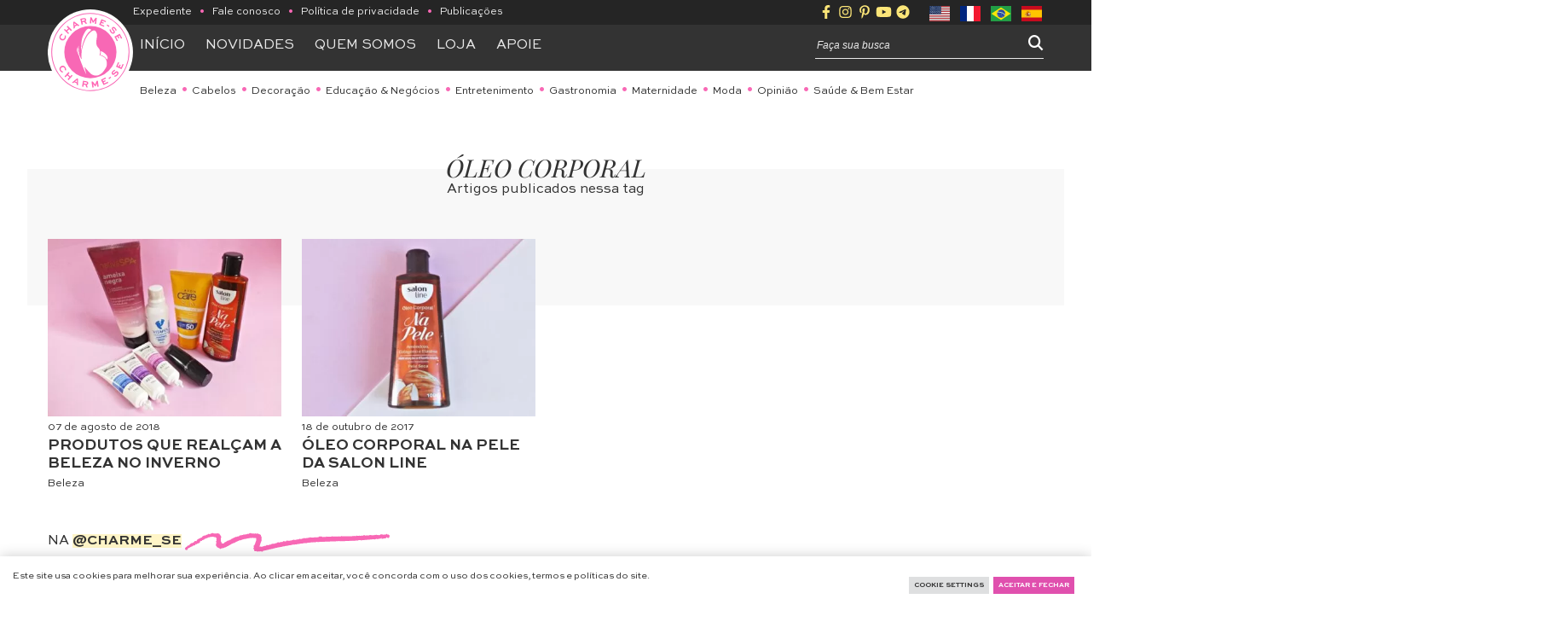

--- FILE ---
content_type: text/html; charset=UTF-8
request_url: https://www.charme-se.com/tag/oleo-corporal/
body_size: 21856
content:
<!DOCTYPE html>
<html dir="ltr" lang="pt-BR" prefix="og: https://ogp.me/ns#">
	<head>
		<title class="notranslate"> 
			óleo Corporal - Charme-seCharme-se		</title>
		<!--[if lt IE 9]><script src="//cdn.jsdelivr.net/npm/html5shiv@3.7.3/dist/html5shiv.min.js"></script><![endif]--><meta http-equiv="Content-Type" content="text/html; image/svg+xml; charset=UTF-8 "><meta name="viewport" content="width=device-width, initial-scale=1.0, maximum-scale=5"><meta name="theme-color" content="#78cac6" /><meta name="msapplication-navbutton-color" content="#78cac6"><meta name="robots" content="index, follow, max-image-preview:large" /><meta property="og:site_name" content="Charme-se"><meta property="og:locale" content="pt_BR"><div id="fb-root"></div><script async defer crossorigin="anonymous" src="//connect.facebook.net/pt_BR/sdk.js#xfbml=1&autoLogAppEvents=1&version=v9.0&appId="></script>
		<!-- All in One SEO 4.9.3 - aioseo.com -->
	<meta name="robots" content="max-image-preview:large" />
	<link rel="canonical" href="https://www.charme-se.com/tag/oleo-corporal/" />
	<meta name="generator" content="All in One SEO (AIOSEO) 4.9.3" />
		<script type="application/ld+json" class="aioseo-schema">
			{"@context":"https:\/\/schema.org","@graph":[{"@type":"BreadcrumbList","@id":"https:\/\/www.charme-se.com\/tag\/oleo-corporal\/#breadcrumblist","itemListElement":[{"@type":"ListItem","@id":"https:\/\/www.charme-se.com#listItem","position":1,"name":"Home","item":"https:\/\/www.charme-se.com","nextItem":{"@type":"ListItem","@id":"https:\/\/www.charme-se.com\/tag\/oleo-corporal\/#listItem","name":"\u00f3leo Corporal"}},{"@type":"ListItem","@id":"https:\/\/www.charme-se.com\/tag\/oleo-corporal\/#listItem","position":2,"name":"\u00f3leo Corporal","previousItem":{"@type":"ListItem","@id":"https:\/\/www.charme-se.com#listItem","name":"Home"}}]},{"@type":"CollectionPage","@id":"https:\/\/www.charme-se.com\/tag\/oleo-corporal\/#collectionpage","url":"https:\/\/www.charme-se.com\/tag\/oleo-corporal\/","name":"\u00f3leo Corporal - Charme-se","inLanguage":"pt-BR","isPartOf":{"@id":"https:\/\/www.charme-se.com\/#website"},"breadcrumb":{"@id":"https:\/\/www.charme-se.com\/tag\/oleo-corporal\/#breadcrumblist"}},{"@type":"Organization","@id":"https:\/\/www.charme-se.com\/#organization","name":"Charme-se","description":"\u00c9 um charme ser voc\u00ea mesma","url":"https:\/\/www.charme-se.com\/"},{"@type":"WebSite","@id":"https:\/\/www.charme-se.com\/#website","url":"https:\/\/www.charme-se.com\/","name":"Charme-se","description":"\u00c9 um charme ser voc\u00ea mesma","inLanguage":"pt-BR","publisher":{"@id":"https:\/\/www.charme-se.com\/#organization"}}]}
		</script>
		<!-- All in One SEO -->

<!-- Etiqueta do modo de consentimento do Google (gtag.js) dataLayer adicionada pelo Site Kit -->
<script type="text/javascript" id="google_gtagjs-js-consent-mode-data-layer">
/* <![CDATA[ */
window.dataLayer = window.dataLayer || [];function gtag(){dataLayer.push(arguments);}
gtag('consent', 'default', {"ad_personalization":"denied","ad_storage":"denied","ad_user_data":"denied","analytics_storage":"denied","functionality_storage":"denied","security_storage":"denied","personalization_storage":"denied","region":["AT","BE","BG","CH","CY","CZ","DE","DK","EE","ES","FI","FR","GB","GR","HR","HU","IE","IS","IT","LI","LT","LU","LV","MT","NL","NO","PL","PT","RO","SE","SI","SK"],"wait_for_update":500});
window._googlesitekitConsentCategoryMap = {"statistics":["analytics_storage"],"marketing":["ad_storage","ad_user_data","ad_personalization"],"functional":["functionality_storage","security_storage"],"preferences":["personalization_storage"]};
window._googlesitekitConsents = {"ad_personalization":"denied","ad_storage":"denied","ad_user_data":"denied","analytics_storage":"denied","functionality_storage":"denied","security_storage":"denied","personalization_storage":"denied","region":["AT","BE","BG","CH","CY","CZ","DE","DK","EE","ES","FI","FR","GB","GR","HR","HU","IE","IS","IT","LI","LT","LU","LV","MT","NL","NO","PL","PT","RO","SE","SI","SK"],"wait_for_update":500};
/* ]]> */
</script>
<!-- Fim da etiqueta do modo de consentimento do Google (gtag.js) dataLayer adicionada pelo Site Kit -->
<style id='wp-img-auto-sizes-contain-inline-css' type='text/css'>
img:is([sizes=auto i],[sizes^="auto," i]){contain-intrinsic-size:3000px 1500px}
/*# sourceURL=wp-img-auto-sizes-contain-inline-css */
</style>

<link rel='stylesheet' id='sbi_styles-css' href='https://www.charme-se.com/wp-content/plugins/instagram-feed/css/sbi-styles.min.css' type='text/css' media='all' />
<link rel='stylesheet' id='wp-block-library-css' href='https://www.charme-se.com/wp-includes/css/dist/block-library/style.min.css' type='text/css' media='all' />
<style id='global-styles-inline-css' type='text/css'>
:root{--wp--preset--aspect-ratio--square: 1;--wp--preset--aspect-ratio--4-3: 4/3;--wp--preset--aspect-ratio--3-4: 3/4;--wp--preset--aspect-ratio--3-2: 3/2;--wp--preset--aspect-ratio--2-3: 2/3;--wp--preset--aspect-ratio--16-9: 16/9;--wp--preset--aspect-ratio--9-16: 9/16;--wp--preset--color--black: #000000;--wp--preset--color--cyan-bluish-gray: #abb8c3;--wp--preset--color--white: #ffffff;--wp--preset--color--pale-pink: #f78da7;--wp--preset--color--vivid-red: #cf2e2e;--wp--preset--color--luminous-vivid-orange: #ff6900;--wp--preset--color--luminous-vivid-amber: #fcb900;--wp--preset--color--light-green-cyan: #7bdcb5;--wp--preset--color--vivid-green-cyan: #00d084;--wp--preset--color--pale-cyan-blue: #8ed1fc;--wp--preset--color--vivid-cyan-blue: #0693e3;--wp--preset--color--vivid-purple: #9b51e0;--wp--preset--color--grafite: #333333;--wp--preset--color--cinza: #E8E8E8;--wp--preset--color--cinza-claro: #F8F8F8;--wp--preset--color--branco: #FFF;--wp--preset--color--rosa: #F868B5;--wp--preset--color--rosa-claro: #FFA0D4;--wp--preset--color--amarelo: #FBE578;--wp--preset--color--amarelo-claro: #FFF5C7;--wp--preset--gradient--vivid-cyan-blue-to-vivid-purple: linear-gradient(135deg,rgb(6,147,227) 0%,rgb(155,81,224) 100%);--wp--preset--gradient--light-green-cyan-to-vivid-green-cyan: linear-gradient(135deg,rgb(122,220,180) 0%,rgb(0,208,130) 100%);--wp--preset--gradient--luminous-vivid-amber-to-luminous-vivid-orange: linear-gradient(135deg,rgb(252,185,0) 0%,rgb(255,105,0) 100%);--wp--preset--gradient--luminous-vivid-orange-to-vivid-red: linear-gradient(135deg,rgb(255,105,0) 0%,rgb(207,46,46) 100%);--wp--preset--gradient--very-light-gray-to-cyan-bluish-gray: linear-gradient(135deg,rgb(238,238,238) 0%,rgb(169,184,195) 100%);--wp--preset--gradient--cool-to-warm-spectrum: linear-gradient(135deg,rgb(74,234,220) 0%,rgb(151,120,209) 20%,rgb(207,42,186) 40%,rgb(238,44,130) 60%,rgb(251,105,98) 80%,rgb(254,248,76) 100%);--wp--preset--gradient--blush-light-purple: linear-gradient(135deg,rgb(255,206,236) 0%,rgb(152,150,240) 100%);--wp--preset--gradient--blush-bordeaux: linear-gradient(135deg,rgb(254,205,165) 0%,rgb(254,45,45) 50%,rgb(107,0,62) 100%);--wp--preset--gradient--luminous-dusk: linear-gradient(135deg,rgb(255,203,112) 0%,rgb(199,81,192) 50%,rgb(65,88,208) 100%);--wp--preset--gradient--pale-ocean: linear-gradient(135deg,rgb(255,245,203) 0%,rgb(182,227,212) 50%,rgb(51,167,181) 100%);--wp--preset--gradient--electric-grass: linear-gradient(135deg,rgb(202,248,128) 0%,rgb(113,206,126) 100%);--wp--preset--gradient--midnight: linear-gradient(135deg,rgb(2,3,129) 0%,rgb(40,116,252) 100%);--wp--preset--font-size--small: 13px;--wp--preset--font-size--medium: 20px;--wp--preset--font-size--large: 36px;--wp--preset--font-size--x-large: 42px;--wp--preset--spacing--20: 0.44rem;--wp--preset--spacing--30: 0.67rem;--wp--preset--spacing--40: 1rem;--wp--preset--spacing--50: 1.5rem;--wp--preset--spacing--60: 2.25rem;--wp--preset--spacing--70: 3.38rem;--wp--preset--spacing--80: 5.06rem;--wp--preset--shadow--natural: 6px 6px 9px rgba(0, 0, 0, 0.2);--wp--preset--shadow--deep: 12px 12px 50px rgba(0, 0, 0, 0.4);--wp--preset--shadow--sharp: 6px 6px 0px rgba(0, 0, 0, 0.2);--wp--preset--shadow--outlined: 6px 6px 0px -3px rgb(255, 255, 255), 6px 6px rgb(0, 0, 0);--wp--preset--shadow--crisp: 6px 6px 0px rgb(0, 0, 0);}:where(.is-layout-flex){gap: 0.5em;}:where(.is-layout-grid){gap: 0.5em;}body .is-layout-flex{display: flex;}.is-layout-flex{flex-wrap: wrap;align-items: center;}.is-layout-flex > :is(*, div){margin: 0;}body .is-layout-grid{display: grid;}.is-layout-grid > :is(*, div){margin: 0;}:where(.wp-block-columns.is-layout-flex){gap: 2em;}:where(.wp-block-columns.is-layout-grid){gap: 2em;}:where(.wp-block-post-template.is-layout-flex){gap: 1.25em;}:where(.wp-block-post-template.is-layout-grid){gap: 1.25em;}.has-black-color{color: var(--wp--preset--color--black) !important;}.has-cyan-bluish-gray-color{color: var(--wp--preset--color--cyan-bluish-gray) !important;}.has-white-color{color: var(--wp--preset--color--white) !important;}.has-pale-pink-color{color: var(--wp--preset--color--pale-pink) !important;}.has-vivid-red-color{color: var(--wp--preset--color--vivid-red) !important;}.has-luminous-vivid-orange-color{color: var(--wp--preset--color--luminous-vivid-orange) !important;}.has-luminous-vivid-amber-color{color: var(--wp--preset--color--luminous-vivid-amber) !important;}.has-light-green-cyan-color{color: var(--wp--preset--color--light-green-cyan) !important;}.has-vivid-green-cyan-color{color: var(--wp--preset--color--vivid-green-cyan) !important;}.has-pale-cyan-blue-color{color: var(--wp--preset--color--pale-cyan-blue) !important;}.has-vivid-cyan-blue-color{color: var(--wp--preset--color--vivid-cyan-blue) !important;}.has-vivid-purple-color{color: var(--wp--preset--color--vivid-purple) !important;}.has-black-background-color{background-color: var(--wp--preset--color--black) !important;}.has-cyan-bluish-gray-background-color{background-color: var(--wp--preset--color--cyan-bluish-gray) !important;}.has-white-background-color{background-color: var(--wp--preset--color--white) !important;}.has-pale-pink-background-color{background-color: var(--wp--preset--color--pale-pink) !important;}.has-vivid-red-background-color{background-color: var(--wp--preset--color--vivid-red) !important;}.has-luminous-vivid-orange-background-color{background-color: var(--wp--preset--color--luminous-vivid-orange) !important;}.has-luminous-vivid-amber-background-color{background-color: var(--wp--preset--color--luminous-vivid-amber) !important;}.has-light-green-cyan-background-color{background-color: var(--wp--preset--color--light-green-cyan) !important;}.has-vivid-green-cyan-background-color{background-color: var(--wp--preset--color--vivid-green-cyan) !important;}.has-pale-cyan-blue-background-color{background-color: var(--wp--preset--color--pale-cyan-blue) !important;}.has-vivid-cyan-blue-background-color{background-color: var(--wp--preset--color--vivid-cyan-blue) !important;}.has-vivid-purple-background-color{background-color: var(--wp--preset--color--vivid-purple) !important;}.has-black-border-color{border-color: var(--wp--preset--color--black) !important;}.has-cyan-bluish-gray-border-color{border-color: var(--wp--preset--color--cyan-bluish-gray) !important;}.has-white-border-color{border-color: var(--wp--preset--color--white) !important;}.has-pale-pink-border-color{border-color: var(--wp--preset--color--pale-pink) !important;}.has-vivid-red-border-color{border-color: var(--wp--preset--color--vivid-red) !important;}.has-luminous-vivid-orange-border-color{border-color: var(--wp--preset--color--luminous-vivid-orange) !important;}.has-luminous-vivid-amber-border-color{border-color: var(--wp--preset--color--luminous-vivid-amber) !important;}.has-light-green-cyan-border-color{border-color: var(--wp--preset--color--light-green-cyan) !important;}.has-vivid-green-cyan-border-color{border-color: var(--wp--preset--color--vivid-green-cyan) !important;}.has-pale-cyan-blue-border-color{border-color: var(--wp--preset--color--pale-cyan-blue) !important;}.has-vivid-cyan-blue-border-color{border-color: var(--wp--preset--color--vivid-cyan-blue) !important;}.has-vivid-purple-border-color{border-color: var(--wp--preset--color--vivid-purple) !important;}.has-vivid-cyan-blue-to-vivid-purple-gradient-background{background: var(--wp--preset--gradient--vivid-cyan-blue-to-vivid-purple) !important;}.has-light-green-cyan-to-vivid-green-cyan-gradient-background{background: var(--wp--preset--gradient--light-green-cyan-to-vivid-green-cyan) !important;}.has-luminous-vivid-amber-to-luminous-vivid-orange-gradient-background{background: var(--wp--preset--gradient--luminous-vivid-amber-to-luminous-vivid-orange) !important;}.has-luminous-vivid-orange-to-vivid-red-gradient-background{background: var(--wp--preset--gradient--luminous-vivid-orange-to-vivid-red) !important;}.has-very-light-gray-to-cyan-bluish-gray-gradient-background{background: var(--wp--preset--gradient--very-light-gray-to-cyan-bluish-gray) !important;}.has-cool-to-warm-spectrum-gradient-background{background: var(--wp--preset--gradient--cool-to-warm-spectrum) !important;}.has-blush-light-purple-gradient-background{background: var(--wp--preset--gradient--blush-light-purple) !important;}.has-blush-bordeaux-gradient-background{background: var(--wp--preset--gradient--blush-bordeaux) !important;}.has-luminous-dusk-gradient-background{background: var(--wp--preset--gradient--luminous-dusk) !important;}.has-pale-ocean-gradient-background{background: var(--wp--preset--gradient--pale-ocean) !important;}.has-electric-grass-gradient-background{background: var(--wp--preset--gradient--electric-grass) !important;}.has-midnight-gradient-background{background: var(--wp--preset--gradient--midnight) !important;}.has-small-font-size{font-size: var(--wp--preset--font-size--small) !important;}.has-medium-font-size{font-size: var(--wp--preset--font-size--medium) !important;}.has-large-font-size{font-size: var(--wp--preset--font-size--large) !important;}.has-x-large-font-size{font-size: var(--wp--preset--font-size--x-large) !important;}
/*# sourceURL=global-styles-inline-css */
</style>

<style id='classic-theme-styles-inline-css' type='text/css'>
/*! This file is auto-generated */
.wp-block-button__link{color:#fff;background-color:#32373c;border-radius:9999px;box-shadow:none;text-decoration:none;padding:calc(.667em + 2px) calc(1.333em + 2px);font-size:1.125em}.wp-block-file__button{background:#32373c;color:#fff;text-decoration:none}
/*# sourceURL=/wp-includes/css/classic-themes.min.css */
</style>
<link rel='stylesheet' id='contact-form-7-css' href='https://www.charme-se.com/wp-content/plugins/contact-form-7/includes/css/styles.css' type='text/css' media='all' />
<link rel='stylesheet' id='cookie-law-info-css' href='https://www.charme-se.com/wp-content/plugins/cookie-law-info/legacy/public/css/cookie-law-info-public.css' type='text/css' media='all' />
<link rel='stylesheet' id='cookie-law-info-gdpr-css' href='https://www.charme-se.com/wp-content/plugins/cookie-law-info/legacy/public/css/cookie-law-info-gdpr.css' type='text/css' media='all' />
<link rel='stylesheet' id='layout-css' href='https://www.charme-se.com/wp-content/themes/charmese-afc2022/assets/css/layout.css' type='text/css' media='all' data-no-async="1" data-no-optimize="1">
<script type="text/javascript" src="https://www.charme-se.com/wp-content/themes/charmese-afc2022/assets/js/jquery.min.js" id="jquery-core-js"></script>
<script type="text/javascript" src="https://www.charme-se.com/wp-content/themes/charmese-afc2022/assets/js/jquery-migrate.min.js" id="jquery-migrate-js"></script>
<script type="text/javascript" id="cookie-law-info-js-extra">
/* <![CDATA[ */
var Cli_Data = {"nn_cookie_ids":[],"cookielist":[],"non_necessary_cookies":[],"ccpaEnabled":"","ccpaRegionBased":"","ccpaBarEnabled":"","strictlyEnabled":["necessary","obligatoire"],"ccpaType":"gdpr","js_blocking":"1","custom_integration":"","triggerDomRefresh":"","secure_cookies":""};
var cli_cookiebar_settings = {"animate_speed_hide":"500","animate_speed_show":"500","background":"#FFF","border":"#b1a6a6c2","border_on":"","button_1_button_colour":"#61a229","button_1_button_hover":"#4e8221","button_1_link_colour":"#fff","button_1_as_button":"1","button_1_new_win":"","button_2_button_colour":"#333","button_2_button_hover":"#292929","button_2_link_colour":"#444","button_2_as_button":"","button_2_hidebar":"","button_3_button_colour":"#dedfe0","button_3_button_hover":"#b2b2b3","button_3_link_colour":"#333333","button_3_as_button":"1","button_3_new_win":"","button_4_button_colour":"#dedfe0","button_4_button_hover":"#b2b2b3","button_4_link_colour":"#333333","button_4_as_button":"1","button_7_button_colour":"#e050ae","button_7_button_hover":"#b3408b","button_7_link_colour":"#fff","button_7_as_button":"1","button_7_new_win":"","font_family":"inherit","header_fix":"","notify_animate_hide":"1","notify_animate_show":"","notify_div_id":"#cookie-law-info-bar","notify_position_horizontal":"right","notify_position_vertical":"bottom","scroll_close":"","scroll_close_reload":"","accept_close_reload":"","reject_close_reload":"","showagain_tab":"","showagain_background":"#fff","showagain_border":"#000","showagain_div_id":"#cookie-law-info-again","showagain_x_position":"100px","text":"#333333","show_once_yn":"","show_once":"10000","logging_on":"","as_popup":"","popup_overlay":"1","bar_heading_text":"","cookie_bar_as":"banner","popup_showagain_position":"bottom-right","widget_position":"left"};
var log_object = {"ajax_url":"https://www.charme-se.com/wp-admin/admin-ajax.php"};
//# sourceURL=cookie-law-info-js-extra
/* ]]> */
</script>
<script type="text/javascript" src="https://www.charme-se.com/wp-content/plugins/cookie-law-info/legacy/public/js/cookie-law-info-public.js" id="cookie-law-info-js"></script>

<!-- Snippet da etiqueta do Google (gtag.js) adicionado pelo Site Kit -->
<!-- Snippet do Google Análises adicionado pelo Site Kit -->
<script type="text/javascript" src="https://www.googletagmanager.com/gtag/js?id=G-V7KB8KJR17" id="google_gtagjs-js" async></script>
<script type="text/javascript" id="google_gtagjs-js-after">
/* <![CDATA[ */
window.dataLayer = window.dataLayer || [];function gtag(){dataLayer.push(arguments);}
gtag("set","linker",{"domains":["www.charme-se.com"]});
gtag("js", new Date());
gtag("set", "developer_id.dZTNiMT", true);
gtag("config", "G-V7KB8KJR17");
//# sourceURL=google_gtagjs-js-after
/* ]]> */
</script>
<meta name="generator" content="Site Kit by Google 1.170.0" />
<!-- Meta-etiquetas do Google AdSense adicionado pelo Site Kit -->
<meta name="google-adsense-platform-account" content="ca-host-pub-2644536267352236">
<meta name="google-adsense-platform-domain" content="sitekit.withgoogle.com">
<!-- Fim das meta-etiquetas do Google AdSense adicionado pelo Site Kit -->

<!-- Código do Google Adsense adicionado pelo Site Kit -->
<script type="text/javascript" async="async" src="https://pagead2.googlesyndication.com/pagead/js/adsbygoogle.js?client=ca-pub-5415546218925960&amp;host=ca-host-pub-2644536267352236" crossorigin="anonymous"></script>

<!-- Fim do código do Google AdSense adicionado pelo Site Kit -->
<link rel="icon" href="https://www.charme-se.com/wp-content/uploads/2022/11/cropped-favicon-32x32.png" sizes="32x32" />
<link rel="icon" href="https://www.charme-se.com/wp-content/uploads/2022/11/cropped-favicon-192x192.png" sizes="192x192" />
<link rel="apple-touch-icon" href="https://www.charme-se.com/wp-content/uploads/2022/11/cropped-favicon-180x180.png" />
<meta name="msapplication-TileImage" content="https://www.charme-se.com/wp-content/uploads/2022/11/cropped-favicon-270x270.png" />
<link rel="icon" type="image/png" href="https://www.charme-se.com/wp-content/uploads/2022/11/cropped-favicon.png" /><link rel="icon" type="mage/x-icon" href="https://www.charme-se.com/wp-content/uploads/2022/11/cropped-favicon.png" /><link rel="apple-touch-icon-precomposed" href=https://www.charme-se.com/wp-content/uploads/2022/11/cropped-favicon.png" /><link rel="shortcut icon" type="image/png" href="https://www.charme-se.com/wp-content/uploads/2022/11/cropped-favicon.png" /><link rel="shortcut icon" type="mage/x-icon" href="https://www.charme-se.com/wp-content/uploads/2022/11/cropped-favicon.png" /><meta name="msapplication-TileImage" content="https://www.charme-se.com/wp-content/uploads/2022/11/cropped-favicon.png" />	<link rel='stylesheet' id='cookie-law-info-table-css' href='https://www.charme-se.com/wp-content/plugins/cookie-law-info/legacy/public/css/cookie-law-info-table.css' type='text/css' media='all' />
</head>
<body class="archive tag tag-oleo-corporal tag-714 wp-custom-logo wp-embed-responsive wp-theme-charmese-afc2022 post-produtos-que-realcam-a-beleza-no-inverno">

	<header id="header">
    <section class="redes-linguas-politica">
        <div class="container">
            <div class="content">
                
                <div class="politica">
                    
                                <a href="https://www.charme-se.com/charme-se-expediente/" target="_blank" rel="noopener">Expediente</a>
                            
                     <span class="dot">•</span>            <a href="https://www.charme-se.com/entre-em-contato/" target="_self" rel="noopener">Fale conosco</a>
                            
                     <span class="dot">•</span>            <a href="https://www.charme-se.com/politica-de-privacidade/" target="_self" rel="noopener">Política de privacidade</a>
                            
                     <span class="dot">•</span>            <a href="https://www.charme-se.com/edicoes/" target="_self" rel="noopener">Publicações</a>
            </div>
                <div class="redes-e-linguas">
                    <ul class="redes-sociais">
                            <li><a href="https://www.facebook.com/charme.see" target="_blank" rel="noopener"><svg><use href="https://www.charme-se.com/wp-content/themes/charmese-afc2022/assets/media/brands-svg/facebook-f.svg#i""></use></svg></a></li>
                            <li><a href="https://www.instagram.com/charme_se/" target="_blank" rel="noopener"><svg><use href="https://www.charme-se.com/wp-content/themes/charmese-afc2022/assets/media/brands-svg/instagram.svg#i""></use></svg></a></li>
                            <li><a href="https://br.pinterest.com/simonebenvindo/" target="_blank" rel="noopener"><svg><use href="https://www.charme-se.com/wp-content/themes/charmese-afc2022/assets/media/brands-svg/pinterest-p.svg#i""></use></svg></a></li>
                            <li><a href="https://www.youtube.com/charmese" target="_blank" rel="noopener"><svg><use href="https://www.charme-se.com/wp-content/themes/charmese-afc2022/assets/media/brands-svg/youtube.svg#i""></use></svg></a></li>
                            <li><a href="https://t.me/+bHXF9Bhsk584NzZh" target="_blank" rel="noopener"><svg><use href="https://www.charme-se.com/wp-content/themes/charmese-afc2022/assets/media/brands-svg/telegram-plane.svg#i""></use></svg></a></li>
    </ul>
                        <div class="linguas"><div class="gtranslate_wrapper" id="gt-wrapper-58350971"></div></div>
                  </div>
            </div>
        </div>
    </section>


    <nav class="navegacao">
        <div class="container">
            <div class="content">
                <a href="https://www.charme-se.com/" class="logo-site">
    <img src="https://www.charme-se.com/wp-content/themes/charmese-afc2022/assets/media/logo-charmese.svg" alt="Logo Charme-se">
</a>                <ul class="secoes-site">
                                <li><a href="https://www.charme-se.com/" target="_self" rel="noopener">Início</a></li>
                                        <li><a href="https://www.charme-se.com/blog/" target="_self" rel="noopener">Novidades</a></li>
                                        <li><a href="https://www.charme-se.com/sobre/" target="_self" rel="noopener">Quem somos</a></li>
                                        <li><a href="https://www.boticario.com.br/bot-influ?utm_source=flipnet&utm_medium=influencer&utm_content=charme&utm_campaign=charme" target="_blank" rel="noopener">Loja</a></li>
                                        <li><a href="https://www.charme-se.com/apoie-a-revista-charme-se/" target="_blank" rel="noopener">APOIE</a></li>
            </ul>                <form action="https://www.charme-se.com/" method="get" role="search" class="busca-site">
	<input type="search" name="s" placeholder="Faça sua busca">
	<input type="hidden" name="post_type" value="post">
	<button class="buscar">
		<i class="fa-sharp fa-solid fa-magnifying-glass"></i>
	</button>
</form>            </div>
        </div>
    </nav>

        <nav class="categorias">
        <div class="container">
            <ul>
                                                        <li><a href="https://www.charme-se.com/category/queridinhos-da-vez/">Beleza</a></li>
                                                        <li><a href="https://www.charme-se.com/category/cabelo-cacheado/">Cabelos</a></li>
                                                        <li><a href="https://www.charme-se.com/category/decoracao/">Decoração</a></li>
                                                        <li><a href="https://www.charme-se.com/category/educacao/">Educação &amp; Negócios</a></li>
                                                        <li><a href="https://www.charme-se.com/category/viagem/">Entretenimento</a></li>
                                                        <li><a href="https://www.charme-se.com/category/gastronomia/">Gastronomia</a></li>
                                                        <li><a href="https://www.charme-se.com/category/maternidade/">Maternidade</a></li>
                                                        <li><a href="https://www.charme-se.com/category/moda/">Moda</a></li>
                                                        <li><a href="https://www.charme-se.com/category/variedades/">Opinião</a></li>
                                                        <li><a href="https://www.charme-se.com/category/saude/">Saúde &amp; Bem Estar</a></li>
                            </ul>
        </div>
    </nav>
</header>	<header id="header-mobile">
    <div class="container barra-principal">
        <a href="https://www.charme-se.com/" class="logo-site">
    <img src="https://www.charme-se.com/wp-content/themes/charmese-afc2022/assets/media/logo-charmese.svg" alt="Logo Charme-se">
</a>        <button class="bt-menu">
            <i class="fa-sharp fa-solid fa-bars"></i>
            Menu
        </button>

        <div class="redes-e-busca">
            <ul class="redes-sociais">
                            <li><a href="https://www.facebook.com/charme.see" target="_blank" rel="noopener"><svg><use href="https://www.charme-se.com/wp-content/themes/charmese-afc2022/assets/media/brands-svg/facebook-f.svg#i""></use></svg></a></li>
                            <li><a href="https://www.instagram.com/charme_se/" target="_blank" rel="noopener"><svg><use href="https://www.charme-se.com/wp-content/themes/charmese-afc2022/assets/media/brands-svg/instagram.svg#i""></use></svg></a></li>
                            <li><a href="https://br.pinterest.com/simonebenvindo/" target="_blank" rel="noopener"><svg><use href="https://www.charme-se.com/wp-content/themes/charmese-afc2022/assets/media/brands-svg/pinterest-p.svg#i""></use></svg></a></li>
                            <li><a href="https://www.youtube.com/charmese" target="_blank" rel="noopener"><svg><use href="https://www.charme-se.com/wp-content/themes/charmese-afc2022/assets/media/brands-svg/youtube.svg#i""></use></svg></a></li>
                            <li><a href="https://t.me/+bHXF9Bhsk584NzZh" target="_blank" rel="noopener"><svg><use href="https://www.charme-se.com/wp-content/themes/charmese-afc2022/assets/media/brands-svg/telegram-plane.svg#i""></use></svg></a></li>
    </ul>
            <button class="bt-buscar">
                <i class="fa-sharp fa-solid fa-magnifying-glass"></i>
            </button>
        </div>
    </div>

    <div class="container menu-global">
        <button class="bt-close">
            <i class="fa-sharp fa-solid fa-xmark"></i>
        </button>

        <div class="politica">
                    
                                <a href="https://www.charme-se.com/charme-se-expediente/" target="_blank" rel="noopener">Expediente</a>
                            
                     <span class="dot">•</span>            <a href="https://www.charme-se.com/entre-em-contato/" target="_self" rel="noopener">Fale conosco</a>
                            
                     <span class="dot">•</span>            <a href="https://www.charme-se.com/politica-de-privacidade/" target="_self" rel="noopener">Política de privacidade</a>
                            
                     <span class="dot">•</span>            <a href="https://www.charme-se.com/edicoes/" target="_self" rel="noopener">Publicações</a>
            </div>        
            <div class="linguas"><div class="gtranslate_wrapper" id="gt-wrapper-18034010"></div></div>
          
        <ul class="secoes-site">
                                <li><a href="https://www.charme-se.com/" target="_self" rel="noopener">Início</a></li>
                                        <li><a href="https://www.charme-se.com/blog/" target="_self" rel="noopener">Novidades</a></li>
                                        <li><a href="https://www.charme-se.com/sobre/" target="_self" rel="noopener">Quem somos</a></li>
                                        <li><a href="https://www.boticario.com.br/bot-influ?utm_source=flipnet&utm_medium=influencer&utm_content=charme&utm_campaign=charme" target="_blank" rel="noopener">Loja</a></li>
                                        <li><a href="https://www.charme-se.com/apoie-a-revista-charme-se/" target="_blank" rel="noopener">APOIE</a></li>
            </ul>    </div>
        
    <div class="container busca-global">
        <button class="bt-close">
            <i class="fa-sharp fa-solid fa-xmark"></i>
        </button>
        <form action="https://www.charme-se.com/" method="get" role="search" class="busca-site">
	<input type="search" name="s" placeholder="Faça sua busca">
	<input type="hidden" name="post_type" value="post">
	<button class="buscar">
		<i class="fa-sharp fa-solid fa-magnifying-glass"></i>
	</button>
</form>    </div>
    
        <nav class="categorias">
        <div class="container">
            <ul>
                                                        <li><a href="https://www.charme-se.com/category/queridinhos-da-vez/">Beleza</a></li>
                                                        <li><a href="https://www.charme-se.com/category/cabelo-cacheado/">Cabelos</a></li>
                                                        <li><a href="https://www.charme-se.com/category/decoracao/">Decoração</a></li>
                                                        <li><a href="https://www.charme-se.com/category/educacao/">Educação &amp; Negócios</a></li>
                                                        <li><a href="https://www.charme-se.com/category/viagem/">Entretenimento</a></li>
                                                        <li><a href="https://www.charme-se.com/category/gastronomia/">Gastronomia</a></li>
                                                        <li><a href="https://www.charme-se.com/category/maternidade/">Maternidade</a></li>
                                                        <li><a href="https://www.charme-se.com/category/moda/">Moda</a></li>
                                                        <li><a href="https://www.charme-se.com/category/variedades/">Opinião</a></li>
                                                        <li><a href="https://www.charme-se.com/category/saude/">Saúde &amp; Bem Estar</a></li>
                            </ul>
        </div>
    </nav>
</header><main>


    <section class="secao-padrao posts-cat">
        <div class="container">
            <div class="conteudo">    
                <h2>óleo Corporal</h2>

                                    <p>Artigos publicados nessa tag</p>
                
               <div id="ajax-load-more" class="ajax-load-more-wrap default"  data-alm-id="" data-canonical-url="https://www.charme-se.com/tag/oleo-corporal/" data-slug="oleo-corporal" data-post-id="714"  data-localized="ajax_load_more_vars" data-alm-object="ajax_load_more"><ul aria-live="polite" aria-atomic="true" class="alm-listing alm-ajax lista-posts" data-container-type="ul" data-loading-style="default" data-repeater="default" data-post-type="post" data-tag="oleo-corporal" data-order="DESC" data-orderby="date" data-offset="0" data-posts-per-page="8" data-scroll-distance="-150" data-button-label="&lt;span&gt;Carregar mais&lt;/span&gt;" data-button-done-label="&lt;span&gt;Isso é tudo, pessoal!&lt;/span&gt;" data-prev-button-label="Load Previous" data-images-loaded="true"></ul><div class="alm-btn-wrap" data-rel="ajax-load-more"><button class="alm-load-more-btn btn-especial rosa" type="button">&lt;span&gt;Carregar mais&lt;/span&gt;</button></div></div>                
            </div>
        </div>
    </section>



        
                                    <section class="insta-footer">
                    <div class="container">
                        <p class="chamada-insta">
                            na <a href="https://www.instagram.com/charme_se" target="_blank" rel="noopener">@charme_se</a> 
                            <svg><use href="https://www.charme-se.com/wp-content/themes/charmese-afc2022/assets/media/grafismo-1.svg#i"></use></svg>
                        </p>
                    </div>
                    <div class="feed-instagram">
                        
<div id="sb_instagram"  class="sbi sbi_mob_col_6 sbi_tab_col_5 sbi_col_8 sbi_width_resp" style="padding-bottom: 2px;"	 data-feedid="*6"  data-res="auto" data-cols="8" data-colsmobile="6" data-colstablet="5" data-num="8" data-nummobile="6" data-item-padding="1"	 data-shortcode-atts="{&quot;feed&quot;:&quot;6&quot;}"  data-postid="11440" data-locatornonce="4d98f49adf" data-imageaspectratio="1:1" data-sbi-flags="favorLocal,gdpr">
	
	<div id="sbi_images"  style="gap: 2px;">
		<div class="sbi_item sbi_type_video sbi_new sbi_transition"
	id="sbi_17971050998995932" data-date="1768832813">
	<div class="sbi_photo_wrap">
		<a class="sbi_photo" href="https://www.instagram.com/reel/DTsg1vUETh9/" target="_blank" rel="noopener nofollow"
			data-full-res="https://scontent.cdninstagram.com/v/t51.71878-15/619754793_4082698625327956_6435821278613525581_n.jpg?stp=dst-jpg_e35_tt6&#038;_nc_cat=106&#038;ccb=7-5&#038;_nc_sid=18de74&#038;efg=eyJlZmdfdGFnIjoiQ0xJUFMuYmVzdF9pbWFnZV91cmxnZW4uQzMifQ%3D%3D&#038;_nc_ohc=8ifXkF_eQDUQ7kNvwEWRVUN&#038;_nc_oc=AdkyRfNgWEAbOZ_HEbVivft3DbM4NwKXaUf4Yc8cVeO9kJAg7MRc3EoZmsYkMBsFE_Y&#038;_nc_zt=23&#038;_nc_ht=scontent.cdninstagram.com&#038;edm=ANo9K5cEAAAA&#038;_nc_gid=niQzMqt66vc8QLFKMFn7ZQ&#038;oh=00_AfpWabytOSfwcmiiqlz4agR9R6PqZfxK-mTbSjULHKWxCw&#038;oe=6974C303"
			data-img-src-set="{&quot;d&quot;:&quot;https:\/\/scontent.cdninstagram.com\/v\/t51.71878-15\/619754793_4082698625327956_6435821278613525581_n.jpg?stp=dst-jpg_e35_tt6&amp;_nc_cat=106&amp;ccb=7-5&amp;_nc_sid=18de74&amp;efg=eyJlZmdfdGFnIjoiQ0xJUFMuYmVzdF9pbWFnZV91cmxnZW4uQzMifQ%3D%3D&amp;_nc_ohc=8ifXkF_eQDUQ7kNvwEWRVUN&amp;_nc_oc=AdkyRfNgWEAbOZ_HEbVivft3DbM4NwKXaUf4Yc8cVeO9kJAg7MRc3EoZmsYkMBsFE_Y&amp;_nc_zt=23&amp;_nc_ht=scontent.cdninstagram.com&amp;edm=ANo9K5cEAAAA&amp;_nc_gid=niQzMqt66vc8QLFKMFn7ZQ&amp;oh=00_AfpWabytOSfwcmiiqlz4agR9R6PqZfxK-mTbSjULHKWxCw&amp;oe=6974C303&quot;,&quot;150&quot;:&quot;https:\/\/scontent.cdninstagram.com\/v\/t51.71878-15\/619754793_4082698625327956_6435821278613525581_n.jpg?stp=dst-jpg_e35_tt6&amp;_nc_cat=106&amp;ccb=7-5&amp;_nc_sid=18de74&amp;efg=eyJlZmdfdGFnIjoiQ0xJUFMuYmVzdF9pbWFnZV91cmxnZW4uQzMifQ%3D%3D&amp;_nc_ohc=8ifXkF_eQDUQ7kNvwEWRVUN&amp;_nc_oc=AdkyRfNgWEAbOZ_HEbVivft3DbM4NwKXaUf4Yc8cVeO9kJAg7MRc3EoZmsYkMBsFE_Y&amp;_nc_zt=23&amp;_nc_ht=scontent.cdninstagram.com&amp;edm=ANo9K5cEAAAA&amp;_nc_gid=niQzMqt66vc8QLFKMFn7ZQ&amp;oh=00_AfpWabytOSfwcmiiqlz4agR9R6PqZfxK-mTbSjULHKWxCw&amp;oe=6974C303&quot;,&quot;320&quot;:&quot;https:\/\/scontent.cdninstagram.com\/v\/t51.71878-15\/619754793_4082698625327956_6435821278613525581_n.jpg?stp=dst-jpg_e35_tt6&amp;_nc_cat=106&amp;ccb=7-5&amp;_nc_sid=18de74&amp;efg=eyJlZmdfdGFnIjoiQ0xJUFMuYmVzdF9pbWFnZV91cmxnZW4uQzMifQ%3D%3D&amp;_nc_ohc=8ifXkF_eQDUQ7kNvwEWRVUN&amp;_nc_oc=AdkyRfNgWEAbOZ_HEbVivft3DbM4NwKXaUf4Yc8cVeO9kJAg7MRc3EoZmsYkMBsFE_Y&amp;_nc_zt=23&amp;_nc_ht=scontent.cdninstagram.com&amp;edm=ANo9K5cEAAAA&amp;_nc_gid=niQzMqt66vc8QLFKMFn7ZQ&amp;oh=00_AfpWabytOSfwcmiiqlz4agR9R6PqZfxK-mTbSjULHKWxCw&amp;oe=6974C303&quot;,&quot;640&quot;:&quot;https:\/\/scontent.cdninstagram.com\/v\/t51.71878-15\/619754793_4082698625327956_6435821278613525581_n.jpg?stp=dst-jpg_e35_tt6&amp;_nc_cat=106&amp;ccb=7-5&amp;_nc_sid=18de74&amp;efg=eyJlZmdfdGFnIjoiQ0xJUFMuYmVzdF9pbWFnZV91cmxnZW4uQzMifQ%3D%3D&amp;_nc_ohc=8ifXkF_eQDUQ7kNvwEWRVUN&amp;_nc_oc=AdkyRfNgWEAbOZ_HEbVivft3DbM4NwKXaUf4Yc8cVeO9kJAg7MRc3EoZmsYkMBsFE_Y&amp;_nc_zt=23&amp;_nc_ht=scontent.cdninstagram.com&amp;edm=ANo9K5cEAAAA&amp;_nc_gid=niQzMqt66vc8QLFKMFn7ZQ&amp;oh=00_AfpWabytOSfwcmiiqlz4agR9R6PqZfxK-mTbSjULHKWxCw&amp;oe=6974C303&quot;}">
			<span class="sbi-screenreader">O universo da beleza não para — e a cada semana su</span>
						<svg style="color: rgba(255,255,255,1)" class="svg-inline--fa fa-play fa-w-14 sbi_playbtn" aria-label="Play" aria-hidden="true" data-fa-processed="" data-prefix="fa" data-icon="play" role="presentation" xmlns="http://www.w3.org/2000/svg" viewBox="0 0 448 512"><path fill="currentColor" d="M424.4 214.7L72.4 6.6C43.8-10.3 0 6.1 0 47.9V464c0 37.5 40.7 60.1 72.4 41.3l352-208c31.4-18.5 31.5-64.1 0-82.6z"></path></svg>			<img src="https://www.charme-se.com/wp-content/plugins/instagram-feed/img/placeholder.png" alt="O universo da beleza não para — e a cada semana surgem novidades que movimentam o mercado. 💄✨Charme-se NEWS está no ar Entre os destaques do momento, um clássico queridinho acaba de ganhar nova identidade, com embalagem repaginada e uma proposta ainda mais divertida para o verão brasileiro.Enquanto isso, o assunto visto voltou a dominar as conversas. ✈️E para completar, o setor de unhas entra oficialmente na era digital. A iPolish acaba de apresentar sua nova tecnologia de unhas digitais, unindo inovação, praticidade e personalização — tudo o que o consumidor moderno busca. 💅📱Beleza hoje é sobre experiência, comportamento e futuro.E a CHARME-SE acompanha cada movimento. ✨#autocuidadofemenino #ipolish  #atualidades #noticiasdehoje" aria-hidden="true">
		</a>
	</div>
</div><div class="sbi_item sbi_type_carousel sbi_new sbi_transition"
	id="sbi_18039783296519553" data-date="1768685107">
	<div class="sbi_photo_wrap">
		<a class="sbi_photo" href="https://www.instagram.com/p/DToHXA-EWqO/" target="_blank" rel="noopener nofollow"
			data-full-res="https://scontent.cdninstagram.com/v/t51.82787-15/618939609_18077651150583239_4518833661126342976_n.jpg?stp=dst-jpg_e35_tt6&#038;_nc_cat=104&#038;ccb=7-5&#038;_nc_sid=18de74&#038;efg=eyJlZmdfdGFnIjoiQ0FST1VTRUxfSVRFTS5iZXN0X2ltYWdlX3VybGdlbi5DMyJ9&#038;_nc_ohc=KkVmTXbTh3kQ7kNvwErbKHW&#038;_nc_oc=AdkP8lsu1RGbymUs5qhAclQkf9zGRzGssvjyz_M9dUhnZfRYIJ_DGGJ8ewItXHzM49M&#038;_nc_zt=23&#038;_nc_ht=scontent.cdninstagram.com&#038;edm=ANo9K5cEAAAA&#038;_nc_gid=niQzMqt66vc8QLFKMFn7ZQ&#038;oh=00_Afql_7GDW3JV0KtsunIX5_MaZj57RlT_AB8CkDhbzDhOhg&#038;oe=6974CC0C"
			data-img-src-set="{&quot;d&quot;:&quot;https:\/\/scontent.cdninstagram.com\/v\/t51.82787-15\/618939609_18077651150583239_4518833661126342976_n.jpg?stp=dst-jpg_e35_tt6&amp;_nc_cat=104&amp;ccb=7-5&amp;_nc_sid=18de74&amp;efg=eyJlZmdfdGFnIjoiQ0FST1VTRUxfSVRFTS5iZXN0X2ltYWdlX3VybGdlbi5DMyJ9&amp;_nc_ohc=KkVmTXbTh3kQ7kNvwErbKHW&amp;_nc_oc=AdkP8lsu1RGbymUs5qhAclQkf9zGRzGssvjyz_M9dUhnZfRYIJ_DGGJ8ewItXHzM49M&amp;_nc_zt=23&amp;_nc_ht=scontent.cdninstagram.com&amp;edm=ANo9K5cEAAAA&amp;_nc_gid=niQzMqt66vc8QLFKMFn7ZQ&amp;oh=00_Afql_7GDW3JV0KtsunIX5_MaZj57RlT_AB8CkDhbzDhOhg&amp;oe=6974CC0C&quot;,&quot;150&quot;:&quot;https:\/\/scontent.cdninstagram.com\/v\/t51.82787-15\/618939609_18077651150583239_4518833661126342976_n.jpg?stp=dst-jpg_e35_tt6&amp;_nc_cat=104&amp;ccb=7-5&amp;_nc_sid=18de74&amp;efg=eyJlZmdfdGFnIjoiQ0FST1VTRUxfSVRFTS5iZXN0X2ltYWdlX3VybGdlbi5DMyJ9&amp;_nc_ohc=KkVmTXbTh3kQ7kNvwErbKHW&amp;_nc_oc=AdkP8lsu1RGbymUs5qhAclQkf9zGRzGssvjyz_M9dUhnZfRYIJ_DGGJ8ewItXHzM49M&amp;_nc_zt=23&amp;_nc_ht=scontent.cdninstagram.com&amp;edm=ANo9K5cEAAAA&amp;_nc_gid=niQzMqt66vc8QLFKMFn7ZQ&amp;oh=00_Afql_7GDW3JV0KtsunIX5_MaZj57RlT_AB8CkDhbzDhOhg&amp;oe=6974CC0C&quot;,&quot;320&quot;:&quot;https:\/\/scontent.cdninstagram.com\/v\/t51.82787-15\/618939609_18077651150583239_4518833661126342976_n.jpg?stp=dst-jpg_e35_tt6&amp;_nc_cat=104&amp;ccb=7-5&amp;_nc_sid=18de74&amp;efg=eyJlZmdfdGFnIjoiQ0FST1VTRUxfSVRFTS5iZXN0X2ltYWdlX3VybGdlbi5DMyJ9&amp;_nc_ohc=KkVmTXbTh3kQ7kNvwErbKHW&amp;_nc_oc=AdkP8lsu1RGbymUs5qhAclQkf9zGRzGssvjyz_M9dUhnZfRYIJ_DGGJ8ewItXHzM49M&amp;_nc_zt=23&amp;_nc_ht=scontent.cdninstagram.com&amp;edm=ANo9K5cEAAAA&amp;_nc_gid=niQzMqt66vc8QLFKMFn7ZQ&amp;oh=00_Afql_7GDW3JV0KtsunIX5_MaZj57RlT_AB8CkDhbzDhOhg&amp;oe=6974CC0C&quot;,&quot;640&quot;:&quot;https:\/\/scontent.cdninstagram.com\/v\/t51.82787-15\/618939609_18077651150583239_4518833661126342976_n.jpg?stp=dst-jpg_e35_tt6&amp;_nc_cat=104&amp;ccb=7-5&amp;_nc_sid=18de74&amp;efg=eyJlZmdfdGFnIjoiQ0FST1VTRUxfSVRFTS5iZXN0X2ltYWdlX3VybGdlbi5DMyJ9&amp;_nc_ohc=KkVmTXbTh3kQ7kNvwErbKHW&amp;_nc_oc=AdkP8lsu1RGbymUs5qhAclQkf9zGRzGssvjyz_M9dUhnZfRYIJ_DGGJ8ewItXHzM49M&amp;_nc_zt=23&amp;_nc_ht=scontent.cdninstagram.com&amp;edm=ANo9K5cEAAAA&amp;_nc_gid=niQzMqt66vc8QLFKMFn7ZQ&amp;oh=00_Afql_7GDW3JV0KtsunIX5_MaZj57RlT_AB8CkDhbzDhOhg&amp;oe=6974CC0C&quot;}">
			<span class="sbi-screenreader">O brilho que você ama com a duração que você preci</span>
			<svg class="svg-inline--fa fa-clone fa-w-16 sbi_lightbox_carousel_icon" aria-hidden="true" aria-label="Clone" data-fa-proƒcessed="" data-prefix="far" data-icon="clone" role="img" xmlns="http://www.w3.org/2000/svg" viewBox="0 0 512 512">
                    <path fill="currentColor" d="M464 0H144c-26.51 0-48 21.49-48 48v48H48c-26.51 0-48 21.49-48 48v320c0 26.51 21.49 48 48 48h320c26.51 0 48-21.49 48-48v-48h48c26.51 0 48-21.49 48-48V48c0-26.51-21.49-48-48-48zM362 464H54a6 6 0 0 1-6-6V150a6 6 0 0 1 6-6h42v224c0 26.51 21.49 48 48 48h224v42a6 6 0 0 1-6 6zm96-96H150a6 6 0 0 1-6-6V54a6 6 0 0 1 6-6h308a6 6 0 0 1 6 6v308a6 6 0 0 1-6 6z"></path>
                </svg>						<img src="https://www.charme-se.com/wp-content/plugins/instagram-feed/img/placeholder.png" alt="O brilho que você ama com a duração que você precisa! ✨💄Chegou o novo Power Stay Creamy Vinyl da @avonbrasil . Sabe aquele acabamento espelhado impecável? Agora ele dura até 16 HORAS sem borrar, sem desbotar e sem craquelar.Graças à tecnologia Color Lock e uma fórmula enriquecida com óleos de jojoba e oliva, você garante: ✅ Cor intensa e brilho vinílico. ✅ Sensação de lábios hidratados e macios. ✅ Conforto extremo o dia (e a noite) todo.Do nude elegante ao vermelho vibrante, são 10 cores para você conquistar o mundo. Qual a sua favorita? 💋#AvonBrasil #PowerStay #Maquiagem #carnaval #avon" aria-hidden="true">
		</a>
	</div>
</div><div class="sbi_item sbi_type_carousel sbi_new sbi_transition"
	id="sbi_18439585237111004" data-date="1768597392">
	<div class="sbi_photo_wrap">
		<a class="sbi_photo" href="https://www.instagram.com/p/DTlgDouEe1Q/" target="_blank" rel="noopener nofollow"
			data-full-res="https://scontent.cdninstagram.com/v/t51.82787-15/618106464_18077548976583239_6310130040157074711_n.jpg?stp=dst-jpg_e35_tt6&#038;_nc_cat=110&#038;ccb=7-5&#038;_nc_sid=18de74&#038;efg=eyJlZmdfdGFnIjoiQ0FST1VTRUxfSVRFTS5iZXN0X2ltYWdlX3VybGdlbi5DMyJ9&#038;_nc_ohc=0s1YgWvy1dEQ7kNvwEuLYXo&#038;_nc_oc=AdlKaXHUis_vsChzcXwk2upZRDxmZX4-IK0wDr8yieHRcBoMKhVNPkgkTswBhgym4Io&#038;_nc_zt=23&#038;_nc_ht=scontent.cdninstagram.com&#038;edm=ANo9K5cEAAAA&#038;_nc_gid=niQzMqt66vc8QLFKMFn7ZQ&#038;oh=00_Afpp4VxI3JwKEPNaMMs-CFiQoeTeyRssVig4GnCs4Udk3A&#038;oe=6974BBCB"
			data-img-src-set="{&quot;d&quot;:&quot;https:\/\/scontent.cdninstagram.com\/v\/t51.82787-15\/618106464_18077548976583239_6310130040157074711_n.jpg?stp=dst-jpg_e35_tt6&amp;_nc_cat=110&amp;ccb=7-5&amp;_nc_sid=18de74&amp;efg=eyJlZmdfdGFnIjoiQ0FST1VTRUxfSVRFTS5iZXN0X2ltYWdlX3VybGdlbi5DMyJ9&amp;_nc_ohc=0s1YgWvy1dEQ7kNvwEuLYXo&amp;_nc_oc=AdlKaXHUis_vsChzcXwk2upZRDxmZX4-IK0wDr8yieHRcBoMKhVNPkgkTswBhgym4Io&amp;_nc_zt=23&amp;_nc_ht=scontent.cdninstagram.com&amp;edm=ANo9K5cEAAAA&amp;_nc_gid=niQzMqt66vc8QLFKMFn7ZQ&amp;oh=00_Afpp4VxI3JwKEPNaMMs-CFiQoeTeyRssVig4GnCs4Udk3A&amp;oe=6974BBCB&quot;,&quot;150&quot;:&quot;https:\/\/scontent.cdninstagram.com\/v\/t51.82787-15\/618106464_18077548976583239_6310130040157074711_n.jpg?stp=dst-jpg_e35_tt6&amp;_nc_cat=110&amp;ccb=7-5&amp;_nc_sid=18de74&amp;efg=eyJlZmdfdGFnIjoiQ0FST1VTRUxfSVRFTS5iZXN0X2ltYWdlX3VybGdlbi5DMyJ9&amp;_nc_ohc=0s1YgWvy1dEQ7kNvwEuLYXo&amp;_nc_oc=AdlKaXHUis_vsChzcXwk2upZRDxmZX4-IK0wDr8yieHRcBoMKhVNPkgkTswBhgym4Io&amp;_nc_zt=23&amp;_nc_ht=scontent.cdninstagram.com&amp;edm=ANo9K5cEAAAA&amp;_nc_gid=niQzMqt66vc8QLFKMFn7ZQ&amp;oh=00_Afpp4VxI3JwKEPNaMMs-CFiQoeTeyRssVig4GnCs4Udk3A&amp;oe=6974BBCB&quot;,&quot;320&quot;:&quot;https:\/\/scontent.cdninstagram.com\/v\/t51.82787-15\/618106464_18077548976583239_6310130040157074711_n.jpg?stp=dst-jpg_e35_tt6&amp;_nc_cat=110&amp;ccb=7-5&amp;_nc_sid=18de74&amp;efg=eyJlZmdfdGFnIjoiQ0FST1VTRUxfSVRFTS5iZXN0X2ltYWdlX3VybGdlbi5DMyJ9&amp;_nc_ohc=0s1YgWvy1dEQ7kNvwEuLYXo&amp;_nc_oc=AdlKaXHUis_vsChzcXwk2upZRDxmZX4-IK0wDr8yieHRcBoMKhVNPkgkTswBhgym4Io&amp;_nc_zt=23&amp;_nc_ht=scontent.cdninstagram.com&amp;edm=ANo9K5cEAAAA&amp;_nc_gid=niQzMqt66vc8QLFKMFn7ZQ&amp;oh=00_Afpp4VxI3JwKEPNaMMs-CFiQoeTeyRssVig4GnCs4Udk3A&amp;oe=6974BBCB&quot;,&quot;640&quot;:&quot;https:\/\/scontent.cdninstagram.com\/v\/t51.82787-15\/618106464_18077548976583239_6310130040157074711_n.jpg?stp=dst-jpg_e35_tt6&amp;_nc_cat=110&amp;ccb=7-5&amp;_nc_sid=18de74&amp;efg=eyJlZmdfdGFnIjoiQ0FST1VTRUxfSVRFTS5iZXN0X2ltYWdlX3VybGdlbi5DMyJ9&amp;_nc_ohc=0s1YgWvy1dEQ7kNvwEuLYXo&amp;_nc_oc=AdlKaXHUis_vsChzcXwk2upZRDxmZX4-IK0wDr8yieHRcBoMKhVNPkgkTswBhgym4Io&amp;_nc_zt=23&amp;_nc_ht=scontent.cdninstagram.com&amp;edm=ANo9K5cEAAAA&amp;_nc_gid=niQzMqt66vc8QLFKMFn7ZQ&amp;oh=00_Afpp4VxI3JwKEPNaMMs-CFiQoeTeyRssVig4GnCs4Udk3A&amp;oe=6974BBCB&quot;}">
			<span class="sbi-screenreader">Tirar a maquiagem não precisa ser um sacrifício! ✨</span>
			<svg class="svg-inline--fa fa-clone fa-w-16 sbi_lightbox_carousel_icon" aria-hidden="true" aria-label="Clone" data-fa-proƒcessed="" data-prefix="far" data-icon="clone" role="img" xmlns="http://www.w3.org/2000/svg" viewBox="0 0 512 512">
                    <path fill="currentColor" d="M464 0H144c-26.51 0-48 21.49-48 48v48H48c-26.51 0-48 21.49-48 48v320c0 26.51 21.49 48 48 48h320c26.51 0 48-21.49 48-48v-48h48c26.51 0 48-21.49 48-48V48c0-26.51-21.49-48-48-48zM362 464H54a6 6 0 0 1-6-6V150a6 6 0 0 1 6-6h42v224c0 26.51 21.49 48 48 48h224v42a6 6 0 0 1-6 6zm96-96H150a6 6 0 0 1-6-6V54a6 6 0 0 1 6-6h308a6 6 0 0 1 6 6v308a6 6 0 0 1-6 6z"></path>
                </svg>						<img src="https://www.charme-se.com/wp-content/plugins/instagram-feed/img/placeholder.png" alt="Tirar a maquiagem não precisa ser um sacrifício! ✨Você já sentiu que, por mais que lave o rosto, sempre sobra um restinho de base ou rímel? No vídeo eu mostrei um pouquinho, mas lá na Revista Charme-se acabei de liberar a resenha completa do Cleansing Balm da @oceane.Contei tudo sobre: ✅ A textura que derrete a maquiagem (até a prova d’água!) sem esforço. ✅ O sensorial na pele: zero oleosidade, 100% maciez. ✅ O resultado real após o uso.E claro, ele passou pelo nosso rigoroso crivo e recebeu o Selo de Qualidade Charme-se! 🏆 Quer saber por que ele se tornou meu favorito? Corre para ler a matéria completa!Resenha sem cortes, na revista 👇🏽👉 [CHARME-SE.COM] (Link na Bio)#CleansingBalm #Oceane #skincarebrasil #demaquilante" aria-hidden="true">
		</a>
	</div>
</div><div class="sbi_item sbi_type_carousel sbi_new sbi_transition"
	id="sbi_18079864277215744" data-date="1768580632">
	<div class="sbi_photo_wrap">
		<a class="sbi_photo" href="https://www.instagram.com/p/DTlAFuSkXZh/" target="_blank" rel="noopener nofollow"
			data-full-res="https://scontent.cdninstagram.com/v/t51.82787-15/616891476_18077529122583239_759550802174312465_n.jpg?stp=dst-jpg_e35_tt6&#038;_nc_cat=106&#038;ccb=7-5&#038;_nc_sid=18de74&#038;efg=eyJlZmdfdGFnIjoiQ0FST1VTRUxfSVRFTS5iZXN0X2ltYWdlX3VybGdlbi5DMyJ9&#038;_nc_ohc=t9HyFvUrUIIQ7kNvwHm8BpT&#038;_nc_oc=Adldm-PUOJchvE29ZTGnXGE7EFjNvyrFZhAkYP_yOgEn1NxQpfUOTh-HnQi-pVVp-rY&#038;_nc_zt=23&#038;_nc_ht=scontent.cdninstagram.com&#038;edm=ANo9K5cEAAAA&#038;_nc_gid=niQzMqt66vc8QLFKMFn7ZQ&#038;oh=00_AfreQ4Rq9sKKromaDtltPldQZinVIsBxnO5zIy-7z48-Ag&#038;oe=6974E0C2"
			data-img-src-set="{&quot;d&quot;:&quot;https:\/\/scontent.cdninstagram.com\/v\/t51.82787-15\/616891476_18077529122583239_759550802174312465_n.jpg?stp=dst-jpg_e35_tt6&amp;_nc_cat=106&amp;ccb=7-5&amp;_nc_sid=18de74&amp;efg=eyJlZmdfdGFnIjoiQ0FST1VTRUxfSVRFTS5iZXN0X2ltYWdlX3VybGdlbi5DMyJ9&amp;_nc_ohc=t9HyFvUrUIIQ7kNvwHm8BpT&amp;_nc_oc=Adldm-PUOJchvE29ZTGnXGE7EFjNvyrFZhAkYP_yOgEn1NxQpfUOTh-HnQi-pVVp-rY&amp;_nc_zt=23&amp;_nc_ht=scontent.cdninstagram.com&amp;edm=ANo9K5cEAAAA&amp;_nc_gid=niQzMqt66vc8QLFKMFn7ZQ&amp;oh=00_AfreQ4Rq9sKKromaDtltPldQZinVIsBxnO5zIy-7z48-Ag&amp;oe=6974E0C2&quot;,&quot;150&quot;:&quot;https:\/\/scontent.cdninstagram.com\/v\/t51.82787-15\/616891476_18077529122583239_759550802174312465_n.jpg?stp=dst-jpg_e35_tt6&amp;_nc_cat=106&amp;ccb=7-5&amp;_nc_sid=18de74&amp;efg=eyJlZmdfdGFnIjoiQ0FST1VTRUxfSVRFTS5iZXN0X2ltYWdlX3VybGdlbi5DMyJ9&amp;_nc_ohc=t9HyFvUrUIIQ7kNvwHm8BpT&amp;_nc_oc=Adldm-PUOJchvE29ZTGnXGE7EFjNvyrFZhAkYP_yOgEn1NxQpfUOTh-HnQi-pVVp-rY&amp;_nc_zt=23&amp;_nc_ht=scontent.cdninstagram.com&amp;edm=ANo9K5cEAAAA&amp;_nc_gid=niQzMqt66vc8QLFKMFn7ZQ&amp;oh=00_AfreQ4Rq9sKKromaDtltPldQZinVIsBxnO5zIy-7z48-Ag&amp;oe=6974E0C2&quot;,&quot;320&quot;:&quot;https:\/\/scontent.cdninstagram.com\/v\/t51.82787-15\/616891476_18077529122583239_759550802174312465_n.jpg?stp=dst-jpg_e35_tt6&amp;_nc_cat=106&amp;ccb=7-5&amp;_nc_sid=18de74&amp;efg=eyJlZmdfdGFnIjoiQ0FST1VTRUxfSVRFTS5iZXN0X2ltYWdlX3VybGdlbi5DMyJ9&amp;_nc_ohc=t9HyFvUrUIIQ7kNvwHm8BpT&amp;_nc_oc=Adldm-PUOJchvE29ZTGnXGE7EFjNvyrFZhAkYP_yOgEn1NxQpfUOTh-HnQi-pVVp-rY&amp;_nc_zt=23&amp;_nc_ht=scontent.cdninstagram.com&amp;edm=ANo9K5cEAAAA&amp;_nc_gid=niQzMqt66vc8QLFKMFn7ZQ&amp;oh=00_AfreQ4Rq9sKKromaDtltPldQZinVIsBxnO5zIy-7z48-Ag&amp;oe=6974E0C2&quot;,&quot;640&quot;:&quot;https:\/\/scontent.cdninstagram.com\/v\/t51.82787-15\/616891476_18077529122583239_759550802174312465_n.jpg?stp=dst-jpg_e35_tt6&amp;_nc_cat=106&amp;ccb=7-5&amp;_nc_sid=18de74&amp;efg=eyJlZmdfdGFnIjoiQ0FST1VTRUxfSVRFTS5iZXN0X2ltYWdlX3VybGdlbi5DMyJ9&amp;_nc_ohc=t9HyFvUrUIIQ7kNvwHm8BpT&amp;_nc_oc=Adldm-PUOJchvE29ZTGnXGE7EFjNvyrFZhAkYP_yOgEn1NxQpfUOTh-HnQi-pVVp-rY&amp;_nc_zt=23&amp;_nc_ht=scontent.cdninstagram.com&amp;edm=ANo9K5cEAAAA&amp;_nc_gid=niQzMqt66vc8QLFKMFn7ZQ&amp;oh=00_AfreQ4Rq9sKKromaDtltPldQZinVIsBxnO5zIy-7z48-Ag&amp;oe=6974E0C2&quot;}">
			<span class="sbi-screenreader">Um convite para desacelerar. ✨

O Sider Shopping a</span>
			<svg class="svg-inline--fa fa-clone fa-w-16 sbi_lightbox_carousel_icon" aria-hidden="true" aria-label="Clone" data-fa-proƒcessed="" data-prefix="far" data-icon="clone" role="img" xmlns="http://www.w3.org/2000/svg" viewBox="0 0 512 512">
                    <path fill="currentColor" d="M464 0H144c-26.51 0-48 21.49-48 48v48H48c-26.51 0-48 21.49-48 48v320c0 26.51 21.49 48 48 48h320c26.51 0 48-21.49 48-48v-48h48c26.51 0 48-21.49 48-48V48c0-26.51-21.49-48-48-48zM362 464H54a6 6 0 0 1-6-6V150a6 6 0 0 1 6-6h42v224c0 26.51 21.49 48 48 48h224v42a6 6 0 0 1-6 6zm96-96H150a6 6 0 0 1-6-6V54a6 6 0 0 1 6-6h308a6 6 0 0 1 6 6v308a6 6 0 0 1-6 6z"></path>
                </svg>						<img src="https://www.charme-se.com/wp-content/plugins/instagram-feed/img/placeholder.png" alt="Um convite para desacelerar. ✨O Sider Shopping abre o calendário cultural de 2026 com a exposição “Para Não Dizer Que Não Falei das Flores”, da artista plástica @ana.lammbert . Mais do que uma mostra de arte, é um mergulho na sensibilidade e no autocuidado. 🌸Às vezes, tudo o que precisamos é parar, respirar e olhar com mais atenção para o que nos cerca. Que tal tirar um momento do seu dia para essa experiência?📍 Local: 1º piso do @sidershopping (ao lado da Kopenhagem). 🗓️ Quando: De 08 de janeiro a 18 de fevereiro. 🎟️ Entrada: Gratuita e livre para todos os públicos.Confira a matéria completa em nosso site: CHARME-SE.COM 💖#Arte #cultura #SiderShopping #voltaredonda #voltaredondarj" aria-hidden="true">
		</a>
	</div>
</div><div class="sbi_item sbi_type_carousel sbi_new sbi_transition"
	id="sbi_17954216459917312" data-date="1768415484">
	<div class="sbi_photo_wrap">
		<a class="sbi_photo" href="https://www.instagram.com/p/DTgFGCDEVkO/" target="_blank" rel="noopener nofollow"
			data-full-res="https://scontent.cdninstagram.com/v/t51.82787-15/612736932_18077337164583239_2865563817715302708_n.jpg?stp=dst-jpg_e35_tt6&#038;_nc_cat=108&#038;ccb=7-5&#038;_nc_sid=18de74&#038;efg=eyJlZmdfdGFnIjoiQ0FST1VTRUxfSVRFTS5iZXN0X2ltYWdlX3VybGdlbi5DMyJ9&#038;_nc_ohc=61A18xJDlM4Q7kNvwHRnONs&#038;_nc_oc=Adk6x0RTgTzRzcVypvT3dTYpq_CDGFDgFLhwaXR3PbMToUqiNR4BqZbgYGPHJa6APao&#038;_nc_zt=23&#038;_nc_ht=scontent.cdninstagram.com&#038;edm=ANo9K5cEAAAA&#038;_nc_gid=niQzMqt66vc8QLFKMFn7ZQ&#038;oh=00_Afo23Ad6cwVpg-fbjNBjdmLu8aFC1Yu5qKlsvKfgdkDW5A&#038;oe=6974BD2E"
			data-img-src-set="{&quot;d&quot;:&quot;https:\/\/scontent.cdninstagram.com\/v\/t51.82787-15\/612736932_18077337164583239_2865563817715302708_n.jpg?stp=dst-jpg_e35_tt6&amp;_nc_cat=108&amp;ccb=7-5&amp;_nc_sid=18de74&amp;efg=eyJlZmdfdGFnIjoiQ0FST1VTRUxfSVRFTS5iZXN0X2ltYWdlX3VybGdlbi5DMyJ9&amp;_nc_ohc=61A18xJDlM4Q7kNvwHRnONs&amp;_nc_oc=Adk6x0RTgTzRzcVypvT3dTYpq_CDGFDgFLhwaXR3PbMToUqiNR4BqZbgYGPHJa6APao&amp;_nc_zt=23&amp;_nc_ht=scontent.cdninstagram.com&amp;edm=ANo9K5cEAAAA&amp;_nc_gid=niQzMqt66vc8QLFKMFn7ZQ&amp;oh=00_Afo23Ad6cwVpg-fbjNBjdmLu8aFC1Yu5qKlsvKfgdkDW5A&amp;oe=6974BD2E&quot;,&quot;150&quot;:&quot;https:\/\/scontent.cdninstagram.com\/v\/t51.82787-15\/612736932_18077337164583239_2865563817715302708_n.jpg?stp=dst-jpg_e35_tt6&amp;_nc_cat=108&amp;ccb=7-5&amp;_nc_sid=18de74&amp;efg=eyJlZmdfdGFnIjoiQ0FST1VTRUxfSVRFTS5iZXN0X2ltYWdlX3VybGdlbi5DMyJ9&amp;_nc_ohc=61A18xJDlM4Q7kNvwHRnONs&amp;_nc_oc=Adk6x0RTgTzRzcVypvT3dTYpq_CDGFDgFLhwaXR3PbMToUqiNR4BqZbgYGPHJa6APao&amp;_nc_zt=23&amp;_nc_ht=scontent.cdninstagram.com&amp;edm=ANo9K5cEAAAA&amp;_nc_gid=niQzMqt66vc8QLFKMFn7ZQ&amp;oh=00_Afo23Ad6cwVpg-fbjNBjdmLu8aFC1Yu5qKlsvKfgdkDW5A&amp;oe=6974BD2E&quot;,&quot;320&quot;:&quot;https:\/\/scontent.cdninstagram.com\/v\/t51.82787-15\/612736932_18077337164583239_2865563817715302708_n.jpg?stp=dst-jpg_e35_tt6&amp;_nc_cat=108&amp;ccb=7-5&amp;_nc_sid=18de74&amp;efg=eyJlZmdfdGFnIjoiQ0FST1VTRUxfSVRFTS5iZXN0X2ltYWdlX3VybGdlbi5DMyJ9&amp;_nc_ohc=61A18xJDlM4Q7kNvwHRnONs&amp;_nc_oc=Adk6x0RTgTzRzcVypvT3dTYpq_CDGFDgFLhwaXR3PbMToUqiNR4BqZbgYGPHJa6APao&amp;_nc_zt=23&amp;_nc_ht=scontent.cdninstagram.com&amp;edm=ANo9K5cEAAAA&amp;_nc_gid=niQzMqt66vc8QLFKMFn7ZQ&amp;oh=00_Afo23Ad6cwVpg-fbjNBjdmLu8aFC1Yu5qKlsvKfgdkDW5A&amp;oe=6974BD2E&quot;,&quot;640&quot;:&quot;https:\/\/scontent.cdninstagram.com\/v\/t51.82787-15\/612736932_18077337164583239_2865563817715302708_n.jpg?stp=dst-jpg_e35_tt6&amp;_nc_cat=108&amp;ccb=7-5&amp;_nc_sid=18de74&amp;efg=eyJlZmdfdGFnIjoiQ0FST1VTRUxfSVRFTS5iZXN0X2ltYWdlX3VybGdlbi5DMyJ9&amp;_nc_ohc=61A18xJDlM4Q7kNvwHRnONs&amp;_nc_oc=Adk6x0RTgTzRzcVypvT3dTYpq_CDGFDgFLhwaXR3PbMToUqiNR4BqZbgYGPHJa6APao&amp;_nc_zt=23&amp;_nc_ht=scontent.cdninstagram.com&amp;edm=ANo9K5cEAAAA&amp;_nc_gid=niQzMqt66vc8QLFKMFn7ZQ&amp;oh=00_Afo23Ad6cwVpg-fbjNBjdmLu8aFC1Yu5qKlsvKfgdkDW5A&amp;oe=6974BD2E&quot;}">
			<span class="sbi-screenreader">Retinol sem irritação? Sim, é possível! 💖

Se a su</span>
			<svg class="svg-inline--fa fa-clone fa-w-16 sbi_lightbox_carousel_icon" aria-hidden="true" aria-label="Clone" data-fa-proƒcessed="" data-prefix="far" data-icon="clone" role="img" xmlns="http://www.w3.org/2000/svg" viewBox="0 0 512 512">
                    <path fill="currentColor" d="M464 0H144c-26.51 0-48 21.49-48 48v48H48c-26.51 0-48 21.49-48 48v320c0 26.51 21.49 48 48 48h320c26.51 0 48-21.49 48-48v-48h48c26.51 0 48-21.49 48-48V48c0-26.51-21.49-48-48-48zM362 464H54a6 6 0 0 1-6-6V150a6 6 0 0 1 6-6h42v224c0 26.51 21.49 48 48 48h224v42a6 6 0 0 1-6 6zm96-96H150a6 6 0 0 1-6-6V54a6 6 0 0 1 6-6h308a6 6 0 0 1 6 6v308a6 6 0 0 1-6 6z"></path>
                </svg>						<img src="https://www.charme-se.com/wp-content/plugins/instagram-feed/img/placeholder.png" alt="Retinol sem irritação? Sim, é possível! 💖Se a sua pele reage mal ao retinol comum, você precisa conhecer a alternativa natural da @simpleorganic . A Solução Retinol-Like foi desenvolvida para quem busca resultados progressivos e seguros.Ela fortalece a barreira cutânea enquanto trata rugas e textura, deixando o rosto renovado desde as primeiras aplicações. O melhor de dois mundos: a potência do tratamento com a suavidade que sua pele merece.Confira a resenha completa no link da bio! 🔗✨#CleanBeauty #RetinolNatural #SkincareBrasil #PeleSaudavel #simpleorganic" aria-hidden="true">
		</a>
	</div>
</div><div class="sbi_item sbi_type_carousel sbi_new sbi_transition"
	id="sbi_18064031297553440" data-date="1768336057">
	<div class="sbi_photo_wrap">
		<a class="sbi_photo" href="https://www.instagram.com/p/DTdtmZ6ETKj/" target="_blank" rel="noopener nofollow"
			data-full-res="https://scontent.cdninstagram.com/v/t51.82787-15/614759621_18077240018583239_3032519698640511900_n.jpg?stp=dst-jpg_e35_tt6&#038;_nc_cat=108&#038;ccb=7-5&#038;_nc_sid=18de74&#038;efg=eyJlZmdfdGFnIjoiQ0FST1VTRUxfSVRFTS5iZXN0X2ltYWdlX3VybGdlbi5DMyJ9&#038;_nc_ohc=r8z4XhlEkkgQ7kNvwE_rog1&#038;_nc_oc=AdmIo3XQ36KBd17zy3my81LGN7ueNKJbBat0Zbg6BhRFbaTzRHv0ppx8wOJzmHmnUJo&#038;_nc_zt=23&#038;_nc_ht=scontent.cdninstagram.com&#038;edm=ANo9K5cEAAAA&#038;_nc_gid=niQzMqt66vc8QLFKMFn7ZQ&#038;oh=00_Afp8XKgs27mxc0pNbbAzhwbR_JNTG-Gt8-xjDZMibJn2NA&#038;oe=6974DBBA"
			data-img-src-set="{&quot;d&quot;:&quot;https:\/\/scontent.cdninstagram.com\/v\/t51.82787-15\/614759621_18077240018583239_3032519698640511900_n.jpg?stp=dst-jpg_e35_tt6&amp;_nc_cat=108&amp;ccb=7-5&amp;_nc_sid=18de74&amp;efg=eyJlZmdfdGFnIjoiQ0FST1VTRUxfSVRFTS5iZXN0X2ltYWdlX3VybGdlbi5DMyJ9&amp;_nc_ohc=r8z4XhlEkkgQ7kNvwE_rog1&amp;_nc_oc=AdmIo3XQ36KBd17zy3my81LGN7ueNKJbBat0Zbg6BhRFbaTzRHv0ppx8wOJzmHmnUJo&amp;_nc_zt=23&amp;_nc_ht=scontent.cdninstagram.com&amp;edm=ANo9K5cEAAAA&amp;_nc_gid=niQzMqt66vc8QLFKMFn7ZQ&amp;oh=00_Afp8XKgs27mxc0pNbbAzhwbR_JNTG-Gt8-xjDZMibJn2NA&amp;oe=6974DBBA&quot;,&quot;150&quot;:&quot;https:\/\/scontent.cdninstagram.com\/v\/t51.82787-15\/614759621_18077240018583239_3032519698640511900_n.jpg?stp=dst-jpg_e35_tt6&amp;_nc_cat=108&amp;ccb=7-5&amp;_nc_sid=18de74&amp;efg=eyJlZmdfdGFnIjoiQ0FST1VTRUxfSVRFTS5iZXN0X2ltYWdlX3VybGdlbi5DMyJ9&amp;_nc_ohc=r8z4XhlEkkgQ7kNvwE_rog1&amp;_nc_oc=AdmIo3XQ36KBd17zy3my81LGN7ueNKJbBat0Zbg6BhRFbaTzRHv0ppx8wOJzmHmnUJo&amp;_nc_zt=23&amp;_nc_ht=scontent.cdninstagram.com&amp;edm=ANo9K5cEAAAA&amp;_nc_gid=niQzMqt66vc8QLFKMFn7ZQ&amp;oh=00_Afp8XKgs27mxc0pNbbAzhwbR_JNTG-Gt8-xjDZMibJn2NA&amp;oe=6974DBBA&quot;,&quot;320&quot;:&quot;https:\/\/scontent.cdninstagram.com\/v\/t51.82787-15\/614759621_18077240018583239_3032519698640511900_n.jpg?stp=dst-jpg_e35_tt6&amp;_nc_cat=108&amp;ccb=7-5&amp;_nc_sid=18de74&amp;efg=eyJlZmdfdGFnIjoiQ0FST1VTRUxfSVRFTS5iZXN0X2ltYWdlX3VybGdlbi5DMyJ9&amp;_nc_ohc=r8z4XhlEkkgQ7kNvwE_rog1&amp;_nc_oc=AdmIo3XQ36KBd17zy3my81LGN7ueNKJbBat0Zbg6BhRFbaTzRHv0ppx8wOJzmHmnUJo&amp;_nc_zt=23&amp;_nc_ht=scontent.cdninstagram.com&amp;edm=ANo9K5cEAAAA&amp;_nc_gid=niQzMqt66vc8QLFKMFn7ZQ&amp;oh=00_Afp8XKgs27mxc0pNbbAzhwbR_JNTG-Gt8-xjDZMibJn2NA&amp;oe=6974DBBA&quot;,&quot;640&quot;:&quot;https:\/\/scontent.cdninstagram.com\/v\/t51.82787-15\/614759621_18077240018583239_3032519698640511900_n.jpg?stp=dst-jpg_e35_tt6&amp;_nc_cat=108&amp;ccb=7-5&amp;_nc_sid=18de74&amp;efg=eyJlZmdfdGFnIjoiQ0FST1VTRUxfSVRFTS5iZXN0X2ltYWdlX3VybGdlbi5DMyJ9&amp;_nc_ohc=r8z4XhlEkkgQ7kNvwE_rog1&amp;_nc_oc=AdmIo3XQ36KBd17zy3my81LGN7ueNKJbBat0Zbg6BhRFbaTzRHv0ppx8wOJzmHmnUJo&amp;_nc_zt=23&amp;_nc_ht=scontent.cdninstagram.com&amp;edm=ANo9K5cEAAAA&amp;_nc_gid=niQzMqt66vc8QLFKMFn7ZQ&amp;oh=00_Afp8XKgs27mxc0pNbbAzhwbR_JNTG-Gt8-xjDZMibJn2NA&amp;oe=6974DBBA&quot;}">
			<span class="sbi-screenreader">A linha Eudora Instance foi renovada para transfor</span>
			<svg class="svg-inline--fa fa-clone fa-w-16 sbi_lightbox_carousel_icon" aria-hidden="true" aria-label="Clone" data-fa-proƒcessed="" data-prefix="far" data-icon="clone" role="img" xmlns="http://www.w3.org/2000/svg" viewBox="0 0 512 512">
                    <path fill="currentColor" d="M464 0H144c-26.51 0-48 21.49-48 48v48H48c-26.51 0-48 21.49-48 48v320c0 26.51 21.49 48 48 48h320c26.51 0 48-21.49 48-48v-48h48c26.51 0 48-21.49 48-48V48c0-26.51-21.49-48-48-48zM362 464H54a6 6 0 0 1-6-6V150a6 6 0 0 1 6-6h42v224c0 26.51 21.49 48 48 48h224v42a6 6 0 0 1-6 6zm96-96H150a6 6 0 0 1-6-6V54a6 6 0 0 1 6-6h308a6 6 0 0 1 6 6v308a6 6 0 0 1-6 6z"></path>
                </svg>						<img src="https://www.charme-se.com/wp-content/plugins/instagram-feed/img/placeholder.png" alt="A linha Eudora Instance foi renovada para transformar sua rotina de hidratação. Agora com o exclusivo Hydra Colágeno (colágeno vegetal), a nova fórmula garante uma pele visivelmente mais macia, iluminada e com firmeza renovada desde a primeira aplicação.🚿 O que mudou?Hidratação intensa: até 48 horas de duração.Glow imediato: pele revitalizada e com brilho natural.Sensorial aprimorado: rápida absorção e fragrâncias irresistíveis.Seja com Ameixa e Praliné, Frutas Vermelhas ou Baunilha, sua pele merece esse carinho. Qual é o seu favorito? 💜❤️💛Confira mais na revista CHARME-SE ( link na bio) #Eudora #EudoraInstance #CuidadosComAPele" aria-hidden="true">
		</a>
	</div>
</div><div class="sbi_item sbi_type_carousel sbi_new sbi_transition"
	id="sbi_18095780846508802" data-date="1768330479">
	<div class="sbi_photo_wrap">
		<a class="sbi_photo" href="https://www.instagram.com/p/DTdi9i2Ebcz/" target="_blank" rel="noopener nofollow"
			data-full-res="https://scontent.cdninstagram.com/v/t51.82787-15/616400395_18077234510583239_9148780996884247970_n.jpg?stp=dst-jpg_e35_tt6&#038;_nc_cat=100&#038;ccb=7-5&#038;_nc_sid=18de74&#038;efg=eyJlZmdfdGFnIjoiQ0FST1VTRUxfSVRFTS5iZXN0X2ltYWdlX3VybGdlbi5DMyJ9&#038;_nc_ohc=NVXnPVET6dUQ7kNvwFWW-Ox&#038;_nc_oc=AdmctYf79r8zpx8mzvGTeKvHQw54Uhj4MdO8ALyH-TPoihF7KTZTYppC_3pSHCTftTA&#038;_nc_zt=23&#038;_nc_ht=scontent.cdninstagram.com&#038;edm=ANo9K5cEAAAA&#038;_nc_gid=niQzMqt66vc8QLFKMFn7ZQ&#038;oh=00_AfqM65Rf-cD___kD7-d3RxiOQdU5P5EVXcOFr89iMgXysA&#038;oe=6974C194"
			data-img-src-set="{&quot;d&quot;:&quot;https:\/\/scontent.cdninstagram.com\/v\/t51.82787-15\/616400395_18077234510583239_9148780996884247970_n.jpg?stp=dst-jpg_e35_tt6&amp;_nc_cat=100&amp;ccb=7-5&amp;_nc_sid=18de74&amp;efg=eyJlZmdfdGFnIjoiQ0FST1VTRUxfSVRFTS5iZXN0X2ltYWdlX3VybGdlbi5DMyJ9&amp;_nc_ohc=NVXnPVET6dUQ7kNvwFWW-Ox&amp;_nc_oc=AdmctYf79r8zpx8mzvGTeKvHQw54Uhj4MdO8ALyH-TPoihF7KTZTYppC_3pSHCTftTA&amp;_nc_zt=23&amp;_nc_ht=scontent.cdninstagram.com&amp;edm=ANo9K5cEAAAA&amp;_nc_gid=niQzMqt66vc8QLFKMFn7ZQ&amp;oh=00_AfqM65Rf-cD___kD7-d3RxiOQdU5P5EVXcOFr89iMgXysA&amp;oe=6974C194&quot;,&quot;150&quot;:&quot;https:\/\/scontent.cdninstagram.com\/v\/t51.82787-15\/616400395_18077234510583239_9148780996884247970_n.jpg?stp=dst-jpg_e35_tt6&amp;_nc_cat=100&amp;ccb=7-5&amp;_nc_sid=18de74&amp;efg=eyJlZmdfdGFnIjoiQ0FST1VTRUxfSVRFTS5iZXN0X2ltYWdlX3VybGdlbi5DMyJ9&amp;_nc_ohc=NVXnPVET6dUQ7kNvwFWW-Ox&amp;_nc_oc=AdmctYf79r8zpx8mzvGTeKvHQw54Uhj4MdO8ALyH-TPoihF7KTZTYppC_3pSHCTftTA&amp;_nc_zt=23&amp;_nc_ht=scontent.cdninstagram.com&amp;edm=ANo9K5cEAAAA&amp;_nc_gid=niQzMqt66vc8QLFKMFn7ZQ&amp;oh=00_AfqM65Rf-cD___kD7-d3RxiOQdU5P5EVXcOFr89iMgXysA&amp;oe=6974C194&quot;,&quot;320&quot;:&quot;https:\/\/scontent.cdninstagram.com\/v\/t51.82787-15\/616400395_18077234510583239_9148780996884247970_n.jpg?stp=dst-jpg_e35_tt6&amp;_nc_cat=100&amp;ccb=7-5&amp;_nc_sid=18de74&amp;efg=eyJlZmdfdGFnIjoiQ0FST1VTRUxfSVRFTS5iZXN0X2ltYWdlX3VybGdlbi5DMyJ9&amp;_nc_ohc=NVXnPVET6dUQ7kNvwFWW-Ox&amp;_nc_oc=AdmctYf79r8zpx8mzvGTeKvHQw54Uhj4MdO8ALyH-TPoihF7KTZTYppC_3pSHCTftTA&amp;_nc_zt=23&amp;_nc_ht=scontent.cdninstagram.com&amp;edm=ANo9K5cEAAAA&amp;_nc_gid=niQzMqt66vc8QLFKMFn7ZQ&amp;oh=00_AfqM65Rf-cD___kD7-d3RxiOQdU5P5EVXcOFr89iMgXysA&amp;oe=6974C194&quot;,&quot;640&quot;:&quot;https:\/\/scontent.cdninstagram.com\/v\/t51.82787-15\/616400395_18077234510583239_9148780996884247970_n.jpg?stp=dst-jpg_e35_tt6&amp;_nc_cat=100&amp;ccb=7-5&amp;_nc_sid=18de74&amp;efg=eyJlZmdfdGFnIjoiQ0FST1VTRUxfSVRFTS5iZXN0X2ltYWdlX3VybGdlbi5DMyJ9&amp;_nc_ohc=NVXnPVET6dUQ7kNvwFWW-Ox&amp;_nc_oc=AdmctYf79r8zpx8mzvGTeKvHQw54Uhj4MdO8ALyH-TPoihF7KTZTYppC_3pSHCTftTA&amp;_nc_zt=23&amp;_nc_ht=scontent.cdninstagram.com&amp;edm=ANo9K5cEAAAA&amp;_nc_gid=niQzMqt66vc8QLFKMFn7ZQ&amp;oh=00_AfqM65Rf-cD___kD7-d3RxiOQdU5P5EVXcOFr89iMgXysA&amp;oe=6974C194&quot;}">
			<span class="sbi-screenreader">As passarelas internacionais e os principais relat</span>
			<svg class="svg-inline--fa fa-clone fa-w-16 sbi_lightbox_carousel_icon" aria-hidden="true" aria-label="Clone" data-fa-proƒcessed="" data-prefix="far" data-icon="clone" role="img" xmlns="http://www.w3.org/2000/svg" viewBox="0 0 512 512">
                    <path fill="currentColor" d="M464 0H144c-26.51 0-48 21.49-48 48v48H48c-26.51 0-48 21.49-48 48v320c0 26.51 21.49 48 48 48h320c26.51 0 48-21.49 48-48v-48h48c26.51 0 48-21.49 48-48V48c0-26.51-21.49-48-48-48zM362 464H54a6 6 0 0 1-6-6V150a6 6 0 0 1 6-6h42v224c0 26.51 21.49 48 48 48h224v42a6 6 0 0 1-6 6zm96-96H150a6 6 0 0 1-6-6V54a6 6 0 0 1 6-6h308a6 6 0 0 1 6 6v308a6 6 0 0 1-6 6z"></path>
                </svg>						<img src="https://www.charme-se.com/wp-content/plugins/instagram-feed/img/placeholder.png" alt="As passarelas internacionais e os principais relatórios de tendências para 2026 já confirmaram: o artesanal moderno não é apenas um detalhe passageiro, é o grande protagonista da temporada. Estamos vivendo um retorno ao “fazer manual”, onde o luxo se encontra na exclusividade de cada ponto. 🧶Nas imagens, vemos a força do crochê de luxo, das tramas vazadas e dos apliques florais em 3D — elementos que trazem uma textura tridimensional única para o visual. Essa estética, que transita entre o Boho Chic e o Romantismo Contemporâneo, aposta em uma paleta de cores suaves, como o Butter Yellow (amarelo manteiga) e o off-white, criando looks que transmitem leveza e sofisticação imediata.Mais do que apenas roupas, essas peças refletem o desejo por uma moda mais humana e detalhista. Seja em um conjunto monocromático estruturado ou em vestidos com transparências estratégicas, o foco de 2026 é a união entre o rústico e o refinado.Quer entender a fundo como essas tendências vão impactar o seu guarda-roupa e conferir nossa curadoria completa de referências?📖 Confira a matéria completa na Revista Charme-se! Analisamos cada detalhe desse movimento que promete dominar as ruas e os closets mais desejados. Link na bio! 🔗#Tendencias2026  #ModaVerão #modacasual" aria-hidden="true">
		</a>
	</div>
</div><div class="sbi_item sbi_type_video sbi_new sbi_transition"
	id="sbi_18118567846503411" data-date="1768237861">
	<div class="sbi_photo_wrap">
		<a class="sbi_photo" href="https://www.instagram.com/reel/DTayG5RkXxf/" target="_blank" rel="noopener nofollow"
			data-full-res="https://scontent.cdninstagram.com/v/t51.71878-15/612124823_1912504089381092_8322108674172615492_n.jpg?stp=dst-jpg_e35_tt6&#038;_nc_cat=108&#038;ccb=7-5&#038;_nc_sid=18de74&#038;efg=eyJlZmdfdGFnIjoiQ0xJUFMuYmVzdF9pbWFnZV91cmxnZW4uQzMifQ%3D%3D&#038;_nc_ohc=AisKwGeDVfQQ7kNvwGzzbuu&#038;_nc_oc=Adn3oPp2UuLqVj9TYaBLfD1jzRJy1ApBd4RxdrdF1XM945ELlXzcW9YsuTWlU6bnkMI&#038;_nc_zt=23&#038;_nc_ht=scontent.cdninstagram.com&#038;edm=ANo9K5cEAAAA&#038;_nc_gid=niQzMqt66vc8QLFKMFn7ZQ&#038;oh=00_AfoMT10zAzSiAezi9cu9dJGsAnR_CyxAo_pnKlcSxPQP9Q&#038;oe=6974C52F"
			data-img-src-set="{&quot;d&quot;:&quot;https:\/\/scontent.cdninstagram.com\/v\/t51.71878-15\/612124823_1912504089381092_8322108674172615492_n.jpg?stp=dst-jpg_e35_tt6&amp;_nc_cat=108&amp;ccb=7-5&amp;_nc_sid=18de74&amp;efg=eyJlZmdfdGFnIjoiQ0xJUFMuYmVzdF9pbWFnZV91cmxnZW4uQzMifQ%3D%3D&amp;_nc_ohc=AisKwGeDVfQQ7kNvwGzzbuu&amp;_nc_oc=Adn3oPp2UuLqVj9TYaBLfD1jzRJy1ApBd4RxdrdF1XM945ELlXzcW9YsuTWlU6bnkMI&amp;_nc_zt=23&amp;_nc_ht=scontent.cdninstagram.com&amp;edm=ANo9K5cEAAAA&amp;_nc_gid=niQzMqt66vc8QLFKMFn7ZQ&amp;oh=00_AfoMT10zAzSiAezi9cu9dJGsAnR_CyxAo_pnKlcSxPQP9Q&amp;oe=6974C52F&quot;,&quot;150&quot;:&quot;https:\/\/scontent.cdninstagram.com\/v\/t51.71878-15\/612124823_1912504089381092_8322108674172615492_n.jpg?stp=dst-jpg_e35_tt6&amp;_nc_cat=108&amp;ccb=7-5&amp;_nc_sid=18de74&amp;efg=eyJlZmdfdGFnIjoiQ0xJUFMuYmVzdF9pbWFnZV91cmxnZW4uQzMifQ%3D%3D&amp;_nc_ohc=AisKwGeDVfQQ7kNvwGzzbuu&amp;_nc_oc=Adn3oPp2UuLqVj9TYaBLfD1jzRJy1ApBd4RxdrdF1XM945ELlXzcW9YsuTWlU6bnkMI&amp;_nc_zt=23&amp;_nc_ht=scontent.cdninstagram.com&amp;edm=ANo9K5cEAAAA&amp;_nc_gid=niQzMqt66vc8QLFKMFn7ZQ&amp;oh=00_AfoMT10zAzSiAezi9cu9dJGsAnR_CyxAo_pnKlcSxPQP9Q&amp;oe=6974C52F&quot;,&quot;320&quot;:&quot;https:\/\/scontent.cdninstagram.com\/v\/t51.71878-15\/612124823_1912504089381092_8322108674172615492_n.jpg?stp=dst-jpg_e35_tt6&amp;_nc_cat=108&amp;ccb=7-5&amp;_nc_sid=18de74&amp;efg=eyJlZmdfdGFnIjoiQ0xJUFMuYmVzdF9pbWFnZV91cmxnZW4uQzMifQ%3D%3D&amp;_nc_ohc=AisKwGeDVfQQ7kNvwGzzbuu&amp;_nc_oc=Adn3oPp2UuLqVj9TYaBLfD1jzRJy1ApBd4RxdrdF1XM945ELlXzcW9YsuTWlU6bnkMI&amp;_nc_zt=23&amp;_nc_ht=scontent.cdninstagram.com&amp;edm=ANo9K5cEAAAA&amp;_nc_gid=niQzMqt66vc8QLFKMFn7ZQ&amp;oh=00_AfoMT10zAzSiAezi9cu9dJGsAnR_CyxAo_pnKlcSxPQP9Q&amp;oe=6974C52F&quot;,&quot;640&quot;:&quot;https:\/\/scontent.cdninstagram.com\/v\/t51.71878-15\/612124823_1912504089381092_8322108674172615492_n.jpg?stp=dst-jpg_e35_tt6&amp;_nc_cat=108&amp;ccb=7-5&amp;_nc_sid=18de74&amp;efg=eyJlZmdfdGFnIjoiQ0xJUFMuYmVzdF9pbWFnZV91cmxnZW4uQzMifQ%3D%3D&amp;_nc_ohc=AisKwGeDVfQQ7kNvwGzzbuu&amp;_nc_oc=Adn3oPp2UuLqVj9TYaBLfD1jzRJy1ApBd4RxdrdF1XM945ELlXzcW9YsuTWlU6bnkMI&amp;_nc_zt=23&amp;_nc_ht=scontent.cdninstagram.com&amp;edm=ANo9K5cEAAAA&amp;_nc_gid=niQzMqt66vc8QLFKMFn7ZQ&amp;oh=00_AfoMT10zAzSiAezi9cu9dJGsAnR_CyxAo_pnKlcSxPQP9Q&amp;oe=6974C52F&quot;}">
			<span class="sbi-screenreader">Charme-se News: beleza, saúde da pele e autocuidad</span>
						<svg style="color: rgba(255,255,255,1)" class="svg-inline--fa fa-play fa-w-14 sbi_playbtn" aria-label="Play" aria-hidden="true" data-fa-processed="" data-prefix="fa" data-icon="play" role="presentation" xmlns="http://www.w3.org/2000/svg" viewBox="0 0 448 512"><path fill="currentColor" d="M424.4 214.7L72.4 6.6C43.8-10.3 0 6.1 0 47.9V464c0 37.5 40.7 60.1 72.4 41.3l352-208c31.4-18.5 31.5-64.1 0-82.6z"></path></svg>			<img src="https://www.charme-se.com/wp-content/plugins/instagram-feed/img/placeholder.png" alt="Charme-se News: beleza, saúde da pele e autocuidado feminino ✨No Charme-se News de hoje, falamos sobre o lançamento do Fine Linez da Fenty Beauty e esclarecemos mitos sobre o uso do filtro solar, com orientação médica confiável ☀️Aqui tem informação que cuida de você.Acesse a revista Charme-se e fique por dentro de mais detalhes dessas notícias e de muito mais conteúdos de autocuidado para você.É um charme ser você mesma 💫 #AutocuidadoFeminino #saudedapele #filtrosolar #fentybeauty #rihanna" aria-hidden="true">
		</a>
	</div>
</div>	</div>

	<div id="sbi_load" >

	
	
</div>
		<span class="sbi_resized_image_data" data-feed-id="*6"
		  data-resized="{&quot;18118567846503411&quot;:{&quot;id&quot;:&quot;612124823_1912504089381092_8322108674172615492_n&quot;,&quot;ratio&quot;:&quot;0.56&quot;,&quot;sizes&quot;:{&quot;full&quot;:640,&quot;low&quot;:320,&quot;thumb&quot;:150},&quot;extension&quot;:&quot;.webp&quot;},&quot;18064031297553440&quot;:{&quot;id&quot;:&quot;614759621_18077240018583239_3032519698640511900_n&quot;,&quot;ratio&quot;:&quot;0.80&quot;,&quot;sizes&quot;:{&quot;full&quot;:640,&quot;low&quot;:320,&quot;thumb&quot;:150},&quot;extension&quot;:&quot;.webp&quot;},&quot;18095780846508802&quot;:{&quot;id&quot;:&quot;616400395_18077234510583239_9148780996884247970_n&quot;,&quot;ratio&quot;:&quot;0.80&quot;,&quot;sizes&quot;:{&quot;full&quot;:640,&quot;low&quot;:320,&quot;thumb&quot;:150},&quot;extension&quot;:&quot;.webp&quot;},&quot;17954216459917312&quot;:{&quot;id&quot;:&quot;612736932_18077337164583239_2865563817715302708_n&quot;,&quot;ratio&quot;:&quot;0.80&quot;,&quot;sizes&quot;:{&quot;full&quot;:640,&quot;low&quot;:320,&quot;thumb&quot;:150},&quot;extension&quot;:&quot;.webp&quot;},&quot;18439585237111004&quot;:{&quot;id&quot;:&quot;618106464_18077548976583239_6310130040157074711_n&quot;,&quot;ratio&quot;:&quot;0.75&quot;,&quot;sizes&quot;:{&quot;full&quot;:640,&quot;low&quot;:320,&quot;thumb&quot;:150},&quot;extension&quot;:&quot;.webp&quot;},&quot;18079864277215744&quot;:{&quot;id&quot;:&quot;616891476_18077529122583239_759550802174312465_n&quot;,&quot;ratio&quot;:&quot;0.80&quot;,&quot;sizes&quot;:{&quot;full&quot;:640,&quot;low&quot;:320,&quot;thumb&quot;:150},&quot;extension&quot;:&quot;.webp&quot;},&quot;18039783296519553&quot;:{&quot;id&quot;:&quot;618939609_18077651150583239_4518833661126342976_n&quot;,&quot;ratio&quot;:&quot;0.80&quot;,&quot;sizes&quot;:{&quot;full&quot;:640,&quot;low&quot;:320,&quot;thumb&quot;:150},&quot;extension&quot;:&quot;.webp&quot;},&quot;17971050998995932&quot;:{&quot;id&quot;:&quot;619754793_4082698625327956_6435821278613525581_n&quot;,&quot;ratio&quot;:&quot;0.56&quot;,&quot;sizes&quot;:{&quot;full&quot;:640,&quot;low&quot;:320,&quot;thumb&quot;:150},&quot;extension&quot;:&quot;.webp&quot;}}">
	</span>
	</div>

                    </div>
                </section>
                        </main>


<footer id="footer" class="pag-categorias">
            <div class="marca-dagua"></div>
        <button class="scroll-up"><i class="fa-sharp fa-solid fa-chevron-up"></i></button>
        <div class="container mapa-e-newsletter">
            <section class="mapa">
            
                                    
            <div>
                                    <h3 class="titulo-site">Charme-se</h3>
                
                                    <ul>
                                                                                                <li><a href="https://www.charme-se.com/" target="" rel="noopener">Página inicial</a></li>
                                                                                                                        <li><a href="https://www.charme-se.com/blog/" target="" rel="noopener">Artigos</a></li>
                                                                                                                        <li><a href="https://www.charme-se.com/sobre/" target="" rel="noopener">Sobre</a></li>
                                                                                                                        <li><a href="https://www.charme-se.com/entre-em-contato/" target="" rel="noopener">Contato</a></li>
                                                                                                                        <li><a href="https://www.charme-se.com/loja/" target="" rel="noopener">LOJA</a></li>
                                                                </ul>
                            </div>
        
                                    
            <div>
                                    <h3 class="titulo-site">Categorias</h3>
                
                                    <ul>
                                                                                                <li><a href="https://www.charme-se.com/category/queridinhos-da-vez/" target="" rel="noopener">Beleza</a></li>
                                                                                                                        <li><a href="https://www.charme-se.com/category/cabelo-cacheado/" target="" rel="noopener">Cabelo cacheado</a></li>
                                                                                                                        <li><a href="https://www.charme-se.com/category/moda/" target="" rel="noopener">Moda</a></li>
                                                                                                                        <li><a href="https://www.charme-se.com/category/saude/" target="" rel="noopener">Saúde &amp; Bem-estar</a></li>
                                                                                                                        <li><a href="https://www.charme-se.com/category/viagem/" target="" rel="noopener">Viagens &amp; eventos</a></li>
                                                                </ul>
                            </div>
        
                                    
            <div>
                
                                    <ul>
                                                                                                <li><a href="https://www.charme-se.com/category/maternidade/" target="" rel="noopener">Maternidade</a></li>
                                                                                                                        <li><a href="https://www.charme-se.com/category/educativo/" target="" rel="noopener">Educativo</a></li>
                                                                                                                        <li><a href="https://www.charme-se.com/category/decoracao/" target="" rel="noopener">Decoração</a></li>
                                                                                                                        <li><a href="https://www.charme-se.com/category/comes-e-bebes/" target="" rel="noopener">Comes &amp; bebes</a></li>
                                                                                                                        <li><a href="https://www.charme-se.com/category/teoria-de-tudo/" target="" rel="noopener">Teoria de Tudo</a></li>
                                                                                                                        <li><a href="https://www.charme-se.com/blog/" target="" rel="noopener">Todas as publicações</a></li>
                                                                </ul>
                            </div>
            
            <div>
            <h3 class="titulo-site">Contatos</h3>  
            <ul class="categorias">
                                                                            <li><a href="https://www.facebook.com/charme.see" target="_blank" rel="noopener">Facebook</a></li>
                                                                            <li><a href="https://www.instagram.com/charme_se/" target="_blank" rel="noopener">Instagram</a></li>
                                                                            <li><a href="https://br.pinterest.com/simonebenvindo/" target="_blank" rel="noopener">Pinterest</a></li>
                                                                            <li><a href="https://www.youtube.com/charmese" target="_blank" rel="noopener">Youtube</a></li>
                                                                            <li><a href="https://t.me/+bHXF9Bhsk584NzZh" target="_blank" rel="noopener">Telegram</a></li>
                            </ul>
        </div>
    </section>            	        <section class="newsletter">
            <h3>Newsletter</h3>
		
                            <p>Uma dose extra de autocuidado regularmente</p>
            
            <form action="https://mail.afcwebdesign.studio//subscribe" method="POST" target="_blank" accept-charset="utf-8" class="form-newsletter"><div class="area-inputs"><label><input id="name" name="name" type="text" class="form-input w-input" placeholder="Nome" tabindex="1"></label><label><input id="email" name="email" type="email" class="form-input w-input" placeholder="Email" tabindex="2"></label><button type="submit" class="botao-enviar" name="submit" id="submit" tabindex="3">me inscrever</button></div><div class="privacidade"><input type="checkbox" name="gdpr" id="gdpr" value="1"/><span>Aceito ceder os dados acima e concordo com a <a href="" rel="noopener" target="_blank">Política de privacidade</a></span></div><div style="display:none;"><input type="text" class="form-input w-input" name="hp" id="hp"/></div><input type="hidden" name="list" value="FQF763DW5WdS7638EGAKHDZUWw"/><input type="hidden" name="subform" value="yes"/></form>        </section>
	        </div>
    
    
<div class="box-rolante">
    <p class="texto-rolante esq"><span><span>É UM CHARME SER VOCÊ MESMA</span><span>•</span><span>CHARME-SE</span><span>•</span></span>
    </p>
</div>

<div class="container creditos">
    <p class="copyright">Charme-se © 2026 by Simone Benvindo is licensed under <a href="https://creativecommons.org/licenses/by-nc-nd/4.0/">CC BY-NC-ND 4.0</a> <img src="https://mirrors.creativecommons.org/presskit/icons/cc.svg" alt="" style="max-width: 1em;max-height:1em;margin-left: .2em; vertical-align: middle; margin-top: -2px"><img src="https://mirrors.creativecommons.org/presskit/icons/by.svg" alt="" style="max-width: 1em;max-height:1em;margin-left: .2em; vertical-align: middle; margin-top: -2px"><img src="https://mirrors.creativecommons.org/presskit/icons/nc.svg" alt="" style="max-width: 1em;max-height:1em;margin-left: .2em; vertical-align: middle; margin-top: -2px"><img src="https://mirrors.creativecommons.org/presskit/icons/nd.svg" alt="" style="max-width: 1em;max-height:1em;margin-left: .2em; vertical-align: middle; margin-top: -2px">
    </p>
    <p class="afc">Feito com amor, por <a rel="noopener" href="https://afcweb.design"><svg>
        <use href="https://www.charme-se.com/wp-content/themes/charmese-afc2022/assets/media/marca-afcwebdesign.svg#i"></use>
    </svg></a></p>
</div></footer>


<script type="speculationrules">
{"prefetch":[{"source":"document","where":{"and":[{"href_matches":"/*"},{"not":{"href_matches":["/wp-*.php","/wp-admin/*","/wp-content/uploads/*","/wp-content/*","/wp-content/plugins/*","/wp-content/themes/charmese-afc2022/*","/*\\?(.+)"]}},{"not":{"selector_matches":"a[rel~=\"nofollow\"]"}},{"not":{"selector_matches":".no-prefetch, .no-prefetch a"}}]},"eagerness":"conservative"}]}
</script>
<!--googleoff: all--><div id="cookie-law-info-bar" data-nosnippet="true"><span><div class="cli-bar-container cli-style-v2"><div class="cli-bar-message">Este site usa cookies para melhorar sua experiência. Ao clicar em aceitar, você concorda com o uso dos cookies, termos e políticas do site.</div><div class="cli-bar-btn_container"><a role='button' class="medium cli-plugin-button cli-plugin-main-button cli_settings_button" style="margin:0px 5px 0px 0px">Cookie Settings</a><a id="wt-cli-accept-all-btn" role='button' data-cli_action="accept_all" class="wt-cli-element medium cli-plugin-button wt-cli-accept-all-btn cookie_action_close_header cli_action_button">Aceitar e fechar</a></div></div></span></div><div id="cookie-law-info-again" style="display:none" data-nosnippet="true"><span id="cookie_hdr_showagain">Manage consent</span></div><div class="cli-modal" data-nosnippet="true" id="cliSettingsPopup" tabindex="-1" role="dialog" aria-labelledby="cliSettingsPopup" aria-hidden="true">
  <div class="cli-modal-dialog" role="document">
	<div class="cli-modal-content cli-bar-popup">
		  <button type="button" class="cli-modal-close" id="cliModalClose">
			<svg class="" viewBox="0 0 24 24"><path d="M19 6.41l-1.41-1.41-5.59 5.59-5.59-5.59-1.41 1.41 5.59 5.59-5.59 5.59 1.41 1.41 5.59-5.59 5.59 5.59 1.41-1.41-5.59-5.59z"></path><path d="M0 0h24v24h-24z" fill="none"></path></svg>
			<span class="wt-cli-sr-only">Fechar</span>
		  </button>
		  <div class="cli-modal-body">
			<div class="cli-container-fluid cli-tab-container">
	<div class="cli-row">
		<div class="cli-col-12 cli-align-items-stretch cli-px-0">
			<div class="cli-privacy-overview">
				<h4>Privacy Overview</h4>				<div class="cli-privacy-content">
					<div class="cli-privacy-content-text">This website uses cookies to improve your experience while you navigate through the website. Out of these, the cookies that are categorized as necessary are stored on your browser as they are essential for the working of basic functionalities of the website. We also use third-party cookies that help us analyze and understand how you use this website. These cookies will be stored in your browser only with your consent. You also have the option to opt-out of these cookies. But opting out of some of these cookies may affect your browsing experience.</div>
				</div>
				<a class="cli-privacy-readmore" aria-label="Mostrar mais" role="button" data-readmore-text="Mostrar mais" data-readless-text="Mostrar menos"></a>			</div>
		</div>
		<div class="cli-col-12 cli-align-items-stretch cli-px-0 cli-tab-section-container">
												<div class="cli-tab-section">
						<div class="cli-tab-header">
							<a role="button" tabindex="0" class="cli-nav-link cli-settings-mobile" data-target="necessary" data-toggle="cli-toggle-tab">
								Necessary							</a>
															<div class="wt-cli-necessary-checkbox">
									<input type="checkbox" class="cli-user-preference-checkbox"  id="wt-cli-checkbox-necessary" data-id="checkbox-necessary" checked="checked"  />
									<label class="form-check-label" for="wt-cli-checkbox-necessary">Necessary</label>
								</div>
								<span class="cli-necessary-caption">Sempre ativado</span>
													</div>
						<div class="cli-tab-content">
							<div class="cli-tab-pane cli-fade" data-id="necessary">
								<div class="wt-cli-cookie-description">
									Necessary cookies are absolutely essential for the website to function properly. These cookies ensure basic functionalities and security features of the website, anonymously.
<table class="cookielawinfo-row-cat-table cookielawinfo-winter"><thead><tr><th class="cookielawinfo-column-1">Cookie</th><th class="cookielawinfo-column-3">Duração</th><th class="cookielawinfo-column-4">Descrição</th></tr></thead><tbody><tr class="cookielawinfo-row"><td class="cookielawinfo-column-1">cookielawinfo-checkbox-analytics</td><td class="cookielawinfo-column-3">11 months</td><td class="cookielawinfo-column-4">This cookie is set by GDPR Cookie Consent plugin. The cookie is used to store the user consent for the cookies in the category "Analytics".</td></tr><tr class="cookielawinfo-row"><td class="cookielawinfo-column-1">cookielawinfo-checkbox-functional</td><td class="cookielawinfo-column-3">11 months</td><td class="cookielawinfo-column-4">The cookie is set by GDPR cookie consent to record the user consent for the cookies in the category "Functional".</td></tr><tr class="cookielawinfo-row"><td class="cookielawinfo-column-1">cookielawinfo-checkbox-necessary</td><td class="cookielawinfo-column-3">11 months</td><td class="cookielawinfo-column-4">This cookie is set by GDPR Cookie Consent plugin. The cookies is used to store the user consent for the cookies in the category "Necessary".</td></tr><tr class="cookielawinfo-row"><td class="cookielawinfo-column-1">cookielawinfo-checkbox-others</td><td class="cookielawinfo-column-3">11 months</td><td class="cookielawinfo-column-4">This cookie is set by GDPR Cookie Consent plugin. The cookie is used to store the user consent for the cookies in the category "Other.</td></tr><tr class="cookielawinfo-row"><td class="cookielawinfo-column-1">cookielawinfo-checkbox-performance</td><td class="cookielawinfo-column-3">11 months</td><td class="cookielawinfo-column-4">This cookie is set by GDPR Cookie Consent plugin. The cookie is used to store the user consent for the cookies in the category "Performance".</td></tr><tr class="cookielawinfo-row"><td class="cookielawinfo-column-1">viewed_cookie_policy</td><td class="cookielawinfo-column-3">11 months</td><td class="cookielawinfo-column-4">The cookie is set by the GDPR Cookie Consent plugin and is used to store whether or not user has consented to the use of cookies. It does not store any personal data.</td></tr></tbody></table>								</div>
							</div>
						</div>
					</div>
																	<div class="cli-tab-section">
						<div class="cli-tab-header">
							<a role="button" tabindex="0" class="cli-nav-link cli-settings-mobile" data-target="functional" data-toggle="cli-toggle-tab">
								Functional							</a>
															<div class="cli-switch">
									<input type="checkbox" id="wt-cli-checkbox-functional" class="cli-user-preference-checkbox"  data-id="checkbox-functional" />
									<label for="wt-cli-checkbox-functional" class="cli-slider" data-cli-enable="Ativado" data-cli-disable="Desativado"><span class="wt-cli-sr-only">Functional</span></label>
								</div>
													</div>
						<div class="cli-tab-content">
							<div class="cli-tab-pane cli-fade" data-id="functional">
								<div class="wt-cli-cookie-description">
									Functional cookies help to perform certain functionalities like sharing the content of the website on social media platforms, collect feedbacks, and other third-party features.
								</div>
							</div>
						</div>
					</div>
																	<div class="cli-tab-section">
						<div class="cli-tab-header">
							<a role="button" tabindex="0" class="cli-nav-link cli-settings-mobile" data-target="performance" data-toggle="cli-toggle-tab">
								Performance							</a>
															<div class="cli-switch">
									<input type="checkbox" id="wt-cli-checkbox-performance" class="cli-user-preference-checkbox"  data-id="checkbox-performance" />
									<label for="wt-cli-checkbox-performance" class="cli-slider" data-cli-enable="Ativado" data-cli-disable="Desativado"><span class="wt-cli-sr-only">Performance</span></label>
								</div>
													</div>
						<div class="cli-tab-content">
							<div class="cli-tab-pane cli-fade" data-id="performance">
								<div class="wt-cli-cookie-description">
									Performance cookies are used to understand and analyze the key performance indexes of the website which helps in delivering a better user experience for the visitors.
								</div>
							</div>
						</div>
					</div>
																	<div class="cli-tab-section">
						<div class="cli-tab-header">
							<a role="button" tabindex="0" class="cli-nav-link cli-settings-mobile" data-target="analytics" data-toggle="cli-toggle-tab">
								Analytics							</a>
															<div class="cli-switch">
									<input type="checkbox" id="wt-cli-checkbox-analytics" class="cli-user-preference-checkbox"  data-id="checkbox-analytics" />
									<label for="wt-cli-checkbox-analytics" class="cli-slider" data-cli-enable="Ativado" data-cli-disable="Desativado"><span class="wt-cli-sr-only">Analytics</span></label>
								</div>
													</div>
						<div class="cli-tab-content">
							<div class="cli-tab-pane cli-fade" data-id="analytics">
								<div class="wt-cli-cookie-description">
									Analytical cookies are used to understand how visitors interact with the website. These cookies help provide information on metrics the number of visitors, bounce rate, traffic source, etc.
								</div>
							</div>
						</div>
					</div>
																	<div class="cli-tab-section">
						<div class="cli-tab-header">
							<a role="button" tabindex="0" class="cli-nav-link cli-settings-mobile" data-target="advertisement" data-toggle="cli-toggle-tab">
								Advertisement							</a>
															<div class="cli-switch">
									<input type="checkbox" id="wt-cli-checkbox-advertisement" class="cli-user-preference-checkbox"  data-id="checkbox-advertisement" />
									<label for="wt-cli-checkbox-advertisement" class="cli-slider" data-cli-enable="Ativado" data-cli-disable="Desativado"><span class="wt-cli-sr-only">Advertisement</span></label>
								</div>
													</div>
						<div class="cli-tab-content">
							<div class="cli-tab-pane cli-fade" data-id="advertisement">
								<div class="wt-cli-cookie-description">
									Advertisement cookies are used to provide visitors with relevant ads and marketing campaigns. These cookies track visitors across websites and collect information to provide customized ads.
								</div>
							</div>
						</div>
					</div>
																	<div class="cli-tab-section">
						<div class="cli-tab-header">
							<a role="button" tabindex="0" class="cli-nav-link cli-settings-mobile" data-target="others" data-toggle="cli-toggle-tab">
								Others							</a>
															<div class="cli-switch">
									<input type="checkbox" id="wt-cli-checkbox-others" class="cli-user-preference-checkbox"  data-id="checkbox-others" />
									<label for="wt-cli-checkbox-others" class="cli-slider" data-cli-enable="Ativado" data-cli-disable="Desativado"><span class="wt-cli-sr-only">Others</span></label>
								</div>
													</div>
						<div class="cli-tab-content">
							<div class="cli-tab-pane cli-fade" data-id="others">
								<div class="wt-cli-cookie-description">
									Other uncategorized cookies are those that are being analyzed and have not been classified into a category as yet.
								</div>
							</div>
						</div>
					</div>
										</div>
	</div>
</div>
		  </div>
		  <div class="cli-modal-footer">
			<div class="wt-cli-element cli-container-fluid cli-tab-container">
				<div class="cli-row">
					<div class="cli-col-12 cli-align-items-stretch cli-px-0">
						<div class="cli-tab-footer wt-cli-privacy-overview-actions">
						
															<a id="wt-cli-privacy-save-btn" role="button" tabindex="0" data-cli-action="accept" class="wt-cli-privacy-btn cli_setting_save_button wt-cli-privacy-accept-btn cli-btn">SALVAR E ACEITAR</a>
													</div>
						
					</div>
				</div>
			</div>
		</div>
	</div>
  </div>
</div>
<div class="cli-modal-backdrop cli-fade cli-settings-overlay"></div>
<div class="cli-modal-backdrop cli-fade cli-popupbar-overlay"></div>
<!--googleon: all--><!-- YouTube Feeds JS -->
<script type="text/javascript">

</script>
<!-- Instagram Feed JS -->
<script type="text/javascript">
var sbiajaxurl = "https://www.charme-se.com/wp-admin/admin-ajax.php";
</script>
<script type="text/javascript" id="ajax_load_more_vars">var ajax_load_more_vars = {"id":"ajax-load-more","script":"ajax_load_more_vars","defaults":{"post_type":"post","tag":"oleo-corporal","images_loaded":"true","container_type":"ul","transition_container_classes":"lista-posts","scroll_distance":"-150","scroll":"true","posts_per_page":"8","button_label":"<span>Carregar mais<\/span>","button_loading_label":"<span>Carregando...<\/span>","button_done_label":"<span>Isso \u00e9 tudo, pessoal!<\/span>"}}</script><script type="text/javascript" src="https://www.charme-se.com/wp-includes/js/dist/hooks.min.js" id="wp-hooks-js"></script>
<script type="text/javascript" src="https://www.charme-se.com/wp-includes/js/dist/i18n.min.js" id="wp-i18n-js"></script>
<script type="text/javascript" id="wp-i18n-js-after">
/* <![CDATA[ */
wp.i18n.setLocaleData( { 'text direction\u0004ltr': [ 'ltr' ] } );
//# sourceURL=wp-i18n-js-after
/* ]]> */
</script>
<script type="text/javascript" src="https://www.charme-se.com/wp-content/plugins/contact-form-7/includes/swv/js/index.js" id="swv-js"></script>
<script type="text/javascript" id="contact-form-7-js-translations">
/* <![CDATA[ */
( function( domain, translations ) {
	var localeData = translations.locale_data[ domain ] || translations.locale_data.messages;
	localeData[""].domain = domain;
	wp.i18n.setLocaleData( localeData, domain );
} )( "contact-form-7", {"translation-revision-date":"2025-05-19 13:41:20+0000","generator":"GlotPress\/4.0.1","domain":"messages","locale_data":{"messages":{"":{"domain":"messages","plural-forms":"nplurals=2; plural=n > 1;","lang":"pt_BR"},"Error:":["Erro:"]}},"comment":{"reference":"includes\/js\/index.js"}} );
//# sourceURL=contact-form-7-js-translations
/* ]]> */
</script>
<script type="text/javascript" id="contact-form-7-js-before">
/* <![CDATA[ */
var wpcf7 = {
    "api": {
        "root": "https:\/\/www.charme-se.com\/wp-json\/",
        "namespace": "contact-form-7\/v1"
    }
};
//# sourceURL=contact-form-7-js-before
/* ]]> */
</script>
<script type="text/javascript" src="https://www.charme-se.com/wp-content/plugins/contact-form-7/includes/js/index.js" id="contact-form-7-js"></script>
<script type="text/javascript" src="https://www.charme-se.com/wp-content/themes/charmese-afc2022/assets/js/fancybox.min.js" id="fancyb0x-js"></script>
<script type="text/javascript" src="https://www.charme-se.com/wp-content/themes/charmese-afc2022/assets/js/splide.min.js" id="splider-js"></script>
<script type="text/javascript" src="https://www.charme-se.com/wp-content/themes/charmese-afc2022/assets/js/app.js" id="app-js"></script>
<script type="text/javascript" async src="https://www.charme-se.com/wp-content/themes/charmese-afc2022/assets/js/scripts.js" id="scripts-js"></script>
<script type="text/javascript" src="https://www.charme-se.com/wp-content/plugins/google-site-kit/dist/assets/js/googlesitekit-consent-mode-bc2e26cfa69fcd4a8261.js" id="googlesitekit-consent-mode-js"></script>
<script type="text/javascript" id="gt_widget_script_58350971-js-before">
/* <![CDATA[ */
window.gtranslateSettings = /* document.write */ window.gtranslateSettings || {};window.gtranslateSettings['58350971'] = {"default_language":"pt","languages":["en","fr","pt","es"],"url_structure":"none","flag_style":"2d","flag_size":24,"wrapper_selector":"#gt-wrapper-58350971","alt_flags":{"en":"usa","pt":"brazil"},"horizontal_position":"inline","flags_location":"\/wp-content\/plugins\/gtranslate\/flags\/"};
//# sourceURL=gt_widget_script_58350971-js-before
/* ]]> */
</script><script src="https://www.charme-se.com/wp-content/plugins/gtranslate/js/flags.js" data-no-optimize="1" data-no-minify="1" data-gt-orig-url="/tag/oleo-corporal/" data-gt-orig-domain="www.charme-se.com" data-gt-widget-id="58350971" defer></script><script type="text/javascript" id="gt_widget_script_18034010-js-before">
/* <![CDATA[ */
window.gtranslateSettings = /* document.write */ window.gtranslateSettings || {};window.gtranslateSettings['18034010'] = {"default_language":"pt","languages":["en","fr","pt","es"],"url_structure":"none","flag_style":"2d","flag_size":24,"wrapper_selector":"#gt-wrapper-18034010","alt_flags":{"en":"usa","pt":"brazil"},"horizontal_position":"inline","flags_location":"\/wp-content\/plugins\/gtranslate\/flags\/"};
//# sourceURL=gt_widget_script_18034010-js-before
/* ]]> */
</script><script src="https://www.charme-se.com/wp-content/plugins/gtranslate/js/flags.js" data-no-optimize="1" data-no-minify="1" data-gt-orig-url="/tag/oleo-corporal/" data-gt-orig-domain="www.charme-se.com" data-gt-widget-id="18034010" defer></script><script type="text/javascript" id="ajax-load-more-js-extra">
/* <![CDATA[ */
var alm_localize = {"pluginurl":"https://www.charme-se.com/wp-content/plugins/ajax-load-more","version":"7.8.1","adminurl":"https://www.charme-se.com/wp-admin/","ajaxurl":"https://www.charme-se.com/wp-admin/admin-ajax.php","alm_nonce":"89dcb32481","rest_api_url":"","rest_api":"https://www.charme-se.com/wp-json/","rest_nonce":"6adf0000f9","trailing_slash":"true","is_front_page":"false","retain_querystring":"1","speed":"250","results_text":"Viewing {post_count} of {total_posts} results.","no_results_text":"No results found.","alm_debug":"","a11y_focus":"1","site_title":"Charme-se","site_tagline":"\u00c9 um charme ser voc\u00ea mesma","button_label":"Load More"};
//# sourceURL=ajax-load-more-js-extra
/* ]]> */
</script>
<script type="text/javascript" src="https://www.charme-se.com/wp-content/plugins/ajax-load-more/build/frontend/ajax-load-more.min.js" id="ajax-load-more-js"></script>
<script type="text/javascript" id="sbi_scripts-js-extra">
/* <![CDATA[ */
var sb_instagram_js_options = {"font_method":"svg","resized_url":"https://www.charme-se.com/wp-content/uploads/sb-instagram-feed-images/","placeholder":"https://www.charme-se.com/wp-content/plugins/instagram-feed/img/placeholder.png","ajax_url":"https://www.charme-se.com/wp-admin/admin-ajax.php"};
//# sourceURL=sbi_scripts-js-extra
/* ]]> */
</script>
<script type="text/javascript" src="https://www.charme-se.com/wp-content/plugins/instagram-feed/js/sbi-scripts.min.js" id="sbi_scripts-js"></script>
<script async defer src="//assets.pinterest.com/js/pinit.js"></script>
</body>
</html>

<!-- Page supported by LiteSpeed Cache 7.7 on 2026-01-20 01:00:31 -->

--- FILE ---
content_type: text/html; charset=utf-8
request_url: https://www.google.com/recaptcha/api2/aframe
body_size: 267
content:
<!DOCTYPE HTML><html><head><meta http-equiv="content-type" content="text/html; charset=UTF-8"></head><body><script nonce="QN6feMLMYEfM0pMW5GbNsA">/** Anti-fraud and anti-abuse applications only. See google.com/recaptcha */ try{var clients={'sodar':'https://pagead2.googlesyndication.com/pagead/sodar?'};window.addEventListener("message",function(a){try{if(a.source===window.parent){var b=JSON.parse(a.data);var c=clients[b['id']];if(c){var d=document.createElement('img');d.src=c+b['params']+'&rc='+(localStorage.getItem("rc::a")?sessionStorage.getItem("rc::b"):"");window.document.body.appendChild(d);sessionStorage.setItem("rc::e",parseInt(sessionStorage.getItem("rc::e")||0)+1);localStorage.setItem("rc::h",'1768881635711');}}}catch(b){}});window.parent.postMessage("_grecaptcha_ready", "*");}catch(b){}</script></body></html>

--- FILE ---
content_type: image/svg+xml
request_url: https://mirrors.creativecommons.org/presskit/icons/cc.svg
body_size: 1156
content:
<?xml version="1.0" encoding="utf-8"?>
<!-- Generator: Adobe Illustrator 13.0.2, SVG Export Plug-In . SVG Version: 6.00 Build 14948)  -->
<!DOCTYPE svg PUBLIC "-//W3C//DTD SVG 1.0//EN" "http://www.w3.org/TR/2001/REC-SVG-20010904/DTD/svg10.dtd">
<svg version="1.0" id="Layer_1" xmlns="http://www.w3.org/2000/svg" xmlns:xlink="http://www.w3.org/1999/xlink" x="0px" y="0px"
	 width="64px" height="64px" viewBox="5.5 -3.5 64 64" enable-background="new 5.5 -3.5 64 64" xml:space="preserve">
<g>
	<circle fill="#FFFFFF" cx="37.785" cy="28.501" r="28.836"/>
	<path d="M37.441-3.5c8.951,0,16.572,3.125,22.857,9.372c3.008,3.009,5.295,6.448,6.857,10.314
		c1.561,3.867,2.344,7.971,2.344,12.314c0,4.381-0.773,8.486-2.314,12.313c-1.543,3.828-3.82,7.21-6.828,10.143
		c-3.123,3.085-6.666,5.448-10.629,7.086c-3.961,1.638-8.057,2.457-12.285,2.457s-8.276-0.808-12.143-2.429
		c-3.866-1.618-7.333-3.961-10.4-7.027c-3.067-3.066-5.4-6.524-7-10.372S5.5,32.767,5.5,28.5c0-4.229,0.809-8.295,2.428-12.2
		c1.619-3.905,3.972-7.4,7.057-10.486C21.08-0.394,28.565-3.5,37.441-3.5z M37.557,2.272c-7.314,0-13.467,2.553-18.458,7.657
		c-2.515,2.553-4.448,5.419-5.8,8.6c-1.354,3.181-2.029,6.505-2.029,9.972c0,3.429,0.675,6.734,2.029,9.913
		c1.353,3.183,3.285,6.021,5.8,8.516c2.514,2.496,5.351,4.399,8.515,5.715c3.161,1.314,6.476,1.971,9.943,1.971
		c3.428,0,6.75-0.665,9.973-1.999c3.219-1.335,6.121-3.257,8.713-5.771c4.99-4.876,7.484-10.99,7.484-18.344
		c0-3.543-0.648-6.895-1.943-10.057c-1.293-3.162-3.18-5.98-5.654-8.458C50.984,4.844,44.795,2.272,37.557,2.272z M37.156,23.187
		l-4.287,2.229c-0.458-0.951-1.019-1.619-1.685-2c-0.667-0.38-1.286-0.571-1.858-0.571c-2.856,0-4.286,1.885-4.286,5.657
		c0,1.714,0.362,3.084,1.085,4.113c0.724,1.029,1.791,1.544,3.201,1.544c1.867,0,3.181-0.915,3.944-2.743l3.942,2
		c-0.838,1.563-2,2.791-3.486,3.686c-1.484,0.896-3.123,1.343-4.914,1.343c-2.857,0-5.163-0.875-6.915-2.629
		c-1.752-1.752-2.628-4.19-2.628-7.313c0-3.048,0.886-5.466,2.657-7.257c1.771-1.79,4.009-2.686,6.715-2.686
		C32.604,18.558,35.441,20.101,37.156,23.187z M55.613,23.187l-4.229,2.229c-0.457-0.951-1.02-1.619-1.686-2
		c-0.668-0.38-1.307-0.571-1.914-0.571c-2.857,0-4.287,1.885-4.287,5.657c0,1.714,0.363,3.084,1.086,4.113
		c0.723,1.029,1.789,1.544,3.201,1.544c1.865,0,3.18-0.915,3.941-2.743l4,2c-0.875,1.563-2.057,2.791-3.541,3.686
		c-1.486,0.896-3.105,1.343-4.857,1.343c-2.896,0-5.209-0.875-6.941-2.629c-1.736-1.752-2.602-4.19-2.602-7.313
		c0-3.048,0.885-5.466,2.658-7.257c1.77-1.79,4.008-2.686,6.713-2.686C51.117,18.558,53.938,20.101,55.613,23.187z"/>
</g>
</svg>
